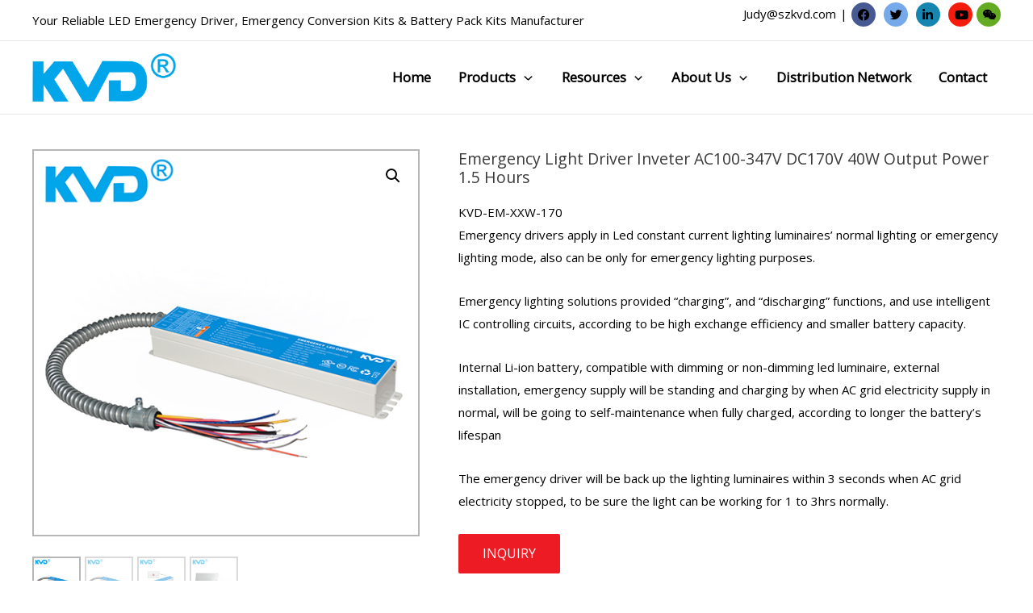

--- FILE ---
content_type: text/html; charset=UTF-8
request_url: https://www.szkvd.com/product/emergency-light-driver-2/
body_size: 27796
content:
<!DOCTYPE html>
<html lang="en-US" prefix="og: https://ogp.me/ns#">
<head>
<meta charset="UTF-8">
<meta name="viewport" content="width=device-width, initial-scale=1">
<link rel="profile" href="https://gmpg.org/xfn/11">

<script>window._wca = window._wca || [];</script>

<!-- Search Engine Optimization by Rank Math - https://rankmath.com/ -->
<title>Emergency Light Driver Inveter AC100-347V DC170V 40W Output Power 1.5 Hours</title>
<meta name="description" content="Emergency Light Driver apply in Led constant current lighting luminaires’ normal lighting or emergency lighting mode, also can be only for emergency lighting purposes."/>
<meta name="robots" content="follow, index, max-snippet:90, max-video-preview:-1, max-image-preview:large"/>
<link rel="canonical" href="https://www.szkvd.com/product/emergency-light-driver-2/" />
<meta property="og:locale" content="en_US" />
<meta property="og:type" content="product" />
<meta property="og:title" content="Emergency Light Driver Inveter AC100-347V DC170V 40W Output Power 1.5 Hours" />
<meta property="og:description" content="Emergency Light Driver apply in Led constant current lighting luminaires’ normal lighting or emergency lighting mode, also can be only for emergency lighting purposes." />
<meta property="og:url" content="https://www.szkvd.com/product/emergency-light-driver-2/" />
<meta property="og:site_name" content="LED Emergency Battery Backup Kit Manufacturer, LED Emergency battery packs, LED Emergency power, LED Emergency Kit" />
<meta property="og:updated_time" content="2025-08-28T06:49:11+00:00" />
<meta property="og:image" content="https://www.szkvd.com/wp-content/uploads/2021/12/EMERGENCY-LED-DRIVER-3.jpg" />
<meta property="og:image:secure_url" content="https://www.szkvd.com/wp-content/uploads/2021/12/EMERGENCY-LED-DRIVER-3.jpg" />
<meta property="og:image:width" content="500" />
<meta property="og:image:height" content="500" />
<meta property="og:image:alt" content="Emergency light" />
<meta property="og:image:type" content="image/jpeg" />
<meta property="product:brand" content="Emergency Conversion Kits" />
<meta property="product:price:currency" content="USD" />
<meta property="product:availability" content="instock" />
<meta name="twitter:card" content="summary_large_image" />
<meta name="twitter:title" content="Emergency Light Driver Inveter AC100-347V DC170V 40W Output Power 1.5 Hours" />
<meta name="twitter:description" content="Emergency Light Driver apply in Led constant current lighting luminaires’ normal lighting or emergency lighting mode, also can be only for emergency lighting purposes." />
<meta name="twitter:image" content="https://www.szkvd.com/wp-content/uploads/2021/12/EMERGENCY-LED-DRIVER-3.jpg" />
<meta name="twitter:label1" content="Price" />
<meta name="twitter:data1" content="&#036;0.00" />
<meta name="twitter:label2" content="Availability" />
<meta name="twitter:data2" content="In stock" />
<!-- /Rank Math WordPress SEO plugin -->

<link rel='dns-prefetch' href='//stats.wp.com' />
<link rel='dns-prefetch' href='//www.googletagmanager.com' />
<link rel="alternate" type="application/rss+xml" title="LED Emergency Battery Backup Kit Manufacturer, LED Emergency battery packs, LED Emergency power, LED Emergency Kit &raquo; Feed" href="https://www.szkvd.com/feed/" />
<script>
window._wpemojiSettings = {"baseUrl":"https:\/\/s.w.org\/images\/core\/emoji\/15.0.3\/72x72\/","ext":".png","svgUrl":"https:\/\/s.w.org\/images\/core\/emoji\/15.0.3\/svg\/","svgExt":".svg","source":{"concatemoji":"https:\/\/www.szkvd.com\/wp-includes\/js\/wp-emoji-release.min.js?ver=6.5.7"}};
/*! This file is auto-generated */
!function(i,n){var o,s,e;function c(e){try{var t={supportTests:e,timestamp:(new Date).valueOf()};sessionStorage.setItem(o,JSON.stringify(t))}catch(e){}}function p(e,t,n){e.clearRect(0,0,e.canvas.width,e.canvas.height),e.fillText(t,0,0);var t=new Uint32Array(e.getImageData(0,0,e.canvas.width,e.canvas.height).data),r=(e.clearRect(0,0,e.canvas.width,e.canvas.height),e.fillText(n,0,0),new Uint32Array(e.getImageData(0,0,e.canvas.width,e.canvas.height).data));return t.every(function(e,t){return e===r[t]})}function u(e,t,n){switch(t){case"flag":return n(e,"\ud83c\udff3\ufe0f\u200d\u26a7\ufe0f","\ud83c\udff3\ufe0f\u200b\u26a7\ufe0f")?!1:!n(e,"\ud83c\uddfa\ud83c\uddf3","\ud83c\uddfa\u200b\ud83c\uddf3")&&!n(e,"\ud83c\udff4\udb40\udc67\udb40\udc62\udb40\udc65\udb40\udc6e\udb40\udc67\udb40\udc7f","\ud83c\udff4\u200b\udb40\udc67\u200b\udb40\udc62\u200b\udb40\udc65\u200b\udb40\udc6e\u200b\udb40\udc67\u200b\udb40\udc7f");case"emoji":return!n(e,"\ud83d\udc26\u200d\u2b1b","\ud83d\udc26\u200b\u2b1b")}return!1}function f(e,t,n){var r="undefined"!=typeof WorkerGlobalScope&&self instanceof WorkerGlobalScope?new OffscreenCanvas(300,150):i.createElement("canvas"),a=r.getContext("2d",{willReadFrequently:!0}),o=(a.textBaseline="top",a.font="600 32px Arial",{});return e.forEach(function(e){o[e]=t(a,e,n)}),o}function t(e){var t=i.createElement("script");t.src=e,t.defer=!0,i.head.appendChild(t)}"undefined"!=typeof Promise&&(o="wpEmojiSettingsSupports",s=["flag","emoji"],n.supports={everything:!0,everythingExceptFlag:!0},e=new Promise(function(e){i.addEventListener("DOMContentLoaded",e,{once:!0})}),new Promise(function(t){var n=function(){try{var e=JSON.parse(sessionStorage.getItem(o));if("object"==typeof e&&"number"==typeof e.timestamp&&(new Date).valueOf()<e.timestamp+604800&&"object"==typeof e.supportTests)return e.supportTests}catch(e){}return null}();if(!n){if("undefined"!=typeof Worker&&"undefined"!=typeof OffscreenCanvas&&"undefined"!=typeof URL&&URL.createObjectURL&&"undefined"!=typeof Blob)try{var e="postMessage("+f.toString()+"("+[JSON.stringify(s),u.toString(),p.toString()].join(",")+"));",r=new Blob([e],{type:"text/javascript"}),a=new Worker(URL.createObjectURL(r),{name:"wpTestEmojiSupports"});return void(a.onmessage=function(e){c(n=e.data),a.terminate(),t(n)})}catch(e){}c(n=f(s,u,p))}t(n)}).then(function(e){for(var t in e)n.supports[t]=e[t],n.supports.everything=n.supports.everything&&n.supports[t],"flag"!==t&&(n.supports.everythingExceptFlag=n.supports.everythingExceptFlag&&n.supports[t]);n.supports.everythingExceptFlag=n.supports.everythingExceptFlag&&!n.supports.flag,n.DOMReady=!1,n.readyCallback=function(){n.DOMReady=!0}}).then(function(){return e}).then(function(){var e;n.supports.everything||(n.readyCallback(),(e=n.source||{}).concatemoji?t(e.concatemoji):e.wpemoji&&e.twemoji&&(t(e.twemoji),t(e.wpemoji)))}))}((window,document),window._wpemojiSettings);
</script>
<link rel='stylesheet' id='jquery.prettyphoto-css' href='https://www.szkvd.com/wp-content/plugins/wp-video-lightbox/css/prettyPhoto.css?ver=6.5.7' media='all' />
<link rel='stylesheet' id='video-lightbox-css' href='https://www.szkvd.com/wp-content/plugins/wp-video-lightbox/wp-video-lightbox.css?ver=6.5.7' media='all' />
<link rel='stylesheet' id='astra-vc-builder-css' href='https://www.szkvd.com/wp-content/themes/astra/assets/css/minified/compatibility/page-builder/vc-plugin.min.css?ver=3.8.1' media='all' />
<link rel='stylesheet' id='astra-theme-css-css' href='https://www.szkvd.com/wp-content/themes/astra/assets/css/minified/main.min.css?ver=3.8.1' media='all' />
<style id='astra-theme-css-inline-css'>
html{font-size:93.75%;}a,.page-title{color:var(--ast-global-color-0);}a:hover,a:focus{color:var(--ast-global-color-1);}body,button,input,select,textarea,.ast-button,.ast-custom-button{font-family:-apple-system,BlinkMacSystemFont,Segoe UI,Roboto,Oxygen-Sans,Ubuntu,Cantarell,Helvetica Neue,sans-serif;font-weight:inherit;font-size:15px;font-size:1rem;}blockquote{color:#000000;}.site-title{font-size:35px;font-size:2.3333333333333rem;display:none;}header .custom-logo-link img{max-width:178px;}.astra-logo-svg{width:178px;}.ast-archive-description .ast-archive-title{font-size:40px;font-size:2.6666666666667rem;}.site-header .site-description{font-size:15px;font-size:1rem;display:none;}.entry-title{font-size:30px;font-size:2rem;}h1,.entry-content h1{font-size:40px;font-size:2.6666666666667rem;}h2,.entry-content h2{font-size:30px;font-size:2rem;}h3,.entry-content h3{font-size:25px;font-size:1.6666666666667rem;}h4,.entry-content h4{font-size:20px;font-size:1.3333333333333rem;}h5,.entry-content h5{font-size:18px;font-size:1.2rem;}h6,.entry-content h6{font-size:15px;font-size:1rem;}.ast-single-post .entry-title,.page-title{font-size:30px;font-size:2rem;}::selection{background-color:var(--ast-global-color-0);color:#ffffff;}body,h1,.entry-title a,.entry-content h1,h2,.entry-content h2,h3,.entry-content h3,h4,.entry-content h4,h5,.entry-content h5,h6,.entry-content h6{color:#000000;}.tagcloud a:hover,.tagcloud a:focus,.tagcloud a.current-item{color:#ffffff;border-color:var(--ast-global-color-0);background-color:var(--ast-global-color-0);}input:focus,input[type="text"]:focus,input[type="email"]:focus,input[type="url"]:focus,input[type="password"]:focus,input[type="reset"]:focus,input[type="search"]:focus,textarea:focus{border-color:var(--ast-global-color-0);}input[type="radio"]:checked,input[type=reset],input[type="checkbox"]:checked,input[type="checkbox"]:hover:checked,input[type="checkbox"]:focus:checked,input[type=range]::-webkit-slider-thumb{border-color:var(--ast-global-color-0);background-color:var(--ast-global-color-0);box-shadow:none;}.site-footer a:hover + .post-count,.site-footer a:focus + .post-count{background:var(--ast-global-color-0);border-color:var(--ast-global-color-0);}.single .nav-links .nav-previous,.single .nav-links .nav-next{color:var(--ast-global-color-0);}.entry-meta,.entry-meta *{line-height:1.45;color:var(--ast-global-color-0);}.entry-meta a:hover,.entry-meta a:hover *,.entry-meta a:focus,.entry-meta a:focus *,.page-links > .page-link,.page-links .page-link:hover,.post-navigation a:hover{color:var(--ast-global-color-1);}#cat option,.secondary .calendar_wrap thead a,.secondary .calendar_wrap thead a:visited{color:var(--ast-global-color-0);}.secondary .calendar_wrap #today,.ast-progress-val span{background:var(--ast-global-color-0);}.secondary a:hover + .post-count,.secondary a:focus + .post-count{background:var(--ast-global-color-0);border-color:var(--ast-global-color-0);}.calendar_wrap #today > a{color:#ffffff;}.page-links .page-link,.single .post-navigation a{color:var(--ast-global-color-0);}.ast-archive-title{color:var(--ast-global-color-2);}.wp-block-latest-posts > li > a{color:var(--ast-global-color-2);}.widget-title{font-size:21px;font-size:1.4rem;color:var(--ast-global-color-2);}.ast-single-post .entry-content a,.ast-comment-content a:not(.ast-comment-edit-reply-wrap a){text-decoration:underline;}.ast-single-post .wp-block-button .wp-block-button__link,.ast-single-post .elementor-button-wrapper .elementor-button,.ast-single-post .entry-content .uagb-tab a,.ast-single-post .entry-content .uagb-ifb-cta a,.ast-single-post .entry-content .wp-block-uagb-buttons a,.ast-single-post .entry-content .uabb-module-content a,.ast-single-post .entry-content .uagb-post-grid a,.ast-single-post .entry-content .uagb-timeline a,.ast-single-post .entry-content .uagb-toc__wrap a,.ast-single-post .entry-content .uagb-taxomony-box a,.ast-single-post .entry-content .woocommerce a,.entry-content .wp-block-latest-posts > li > a{text-decoration:none;}.ast-logo-title-inline .site-logo-img{padding-right:1em;}.site-logo-img img{ transition:all 0.2s linear;}@media (max-width:921px){#ast-desktop-header{display:none;}}@media (min-width:921px){#ast-mobile-header{display:none;}}.wp-block-buttons.aligncenter{justify-content:center;}@media (max-width:921px){.ast-theme-transparent-header #primary,.ast-theme-transparent-header #secondary{padding:0;}}@media (max-width:921px){.ast-plain-container.ast-no-sidebar #primary{padding:0;}}.ast-plain-container.ast-no-sidebar #primary{margin-top:0;margin-bottom:0;}.wp-block-button.is-style-outline .wp-block-button__link{border-color:var(--ast-global-color-0);}.wp-block-button.is-style-outline > .wp-block-button__link:not(.has-text-color),.wp-block-button.wp-block-button__link.is-style-outline:not(.has-text-color){color:var(--ast-global-color-0);}.wp-block-button.is-style-outline .wp-block-button__link:hover,.wp-block-button.is-style-outline .wp-block-button__link:focus{color:#ffffff !important;background-color:var(--ast-global-color-1);border-color:var(--ast-global-color-1);}.post-page-numbers.current .page-link,.ast-pagination .page-numbers.current{color:#ffffff;border-color:var(--ast-global-color-0);background-color:var(--ast-global-color-0);border-radius:2px;}h1.widget-title{font-weight:inherit;}h2.widget-title{font-weight:inherit;}h3.widget-title{font-weight:inherit;}@media (max-width:921px){.ast-separate-container .ast-article-post,.ast-separate-container .ast-article-single{padding:1.5em 2.14em;}.ast-separate-container #primary,.ast-separate-container #secondary{padding:1.5em 0;}#primary,#secondary{padding:1.5em 0;margin:0;}.ast-left-sidebar #content > .ast-container{display:flex;flex-direction:column-reverse;width:100%;}.ast-author-box img.avatar{margin:20px 0 0 0;}}@media (min-width:922px){.ast-separate-container.ast-right-sidebar #primary,.ast-separate-container.ast-left-sidebar #primary{border:0;}.search-no-results.ast-separate-container #primary{margin-bottom:4em;}}.wp-block-button .wp-block-button__link{color:#ffffff;}.wp-block-button .wp-block-button__link:hover,.wp-block-button .wp-block-button__link:focus{color:#ffffff;background-color:var(--ast-global-color-1);border-color:var(--ast-global-color-1);}.wp-block-button .wp-block-button__link,.wp-block-search .wp-block-search__button,body .wp-block-file .wp-block-file__button{border-color:var(--ast-global-color-0);background-color:var(--ast-global-color-0);color:#ffffff;font-family:inherit;font-weight:inherit;line-height:1;border-radius:2px;padding-top:15px;padding-right:30px;padding-bottom:15px;padding-left:30px;}@media (max-width:921px){.wp-block-button .wp-block-button__link,.wp-block-search .wp-block-search__button,body .wp-block-file .wp-block-file__button{padding-top:14px;padding-right:28px;padding-bottom:14px;padding-left:28px;}}@media (max-width:544px){.wp-block-button .wp-block-button__link,.wp-block-search .wp-block-search__button,body .wp-block-file .wp-block-file__button{padding-top:12px;padding-right:24px;padding-bottom:12px;padding-left:24px;}}.menu-toggle,button,.ast-button,.ast-custom-button,.button,input#submit,input[type="button"],input[type="submit"],input[type="reset"],form[CLASS*="wp-block-search__"].wp-block-search .wp-block-search__inside-wrapper .wp-block-search__button,body .wp-block-file .wp-block-file__button{border-style:solid;border-top-width:0;border-right-width:0;border-left-width:0;border-bottom-width:0;color:#ffffff;border-color:var(--ast-global-color-0);background-color:var(--ast-global-color-0);border-radius:2px;padding-top:15px;padding-right:30px;padding-bottom:15px;padding-left:30px;font-family:inherit;font-weight:inherit;line-height:1;}button:focus,.menu-toggle:hover,button:hover,.ast-button:hover,.ast-custom-button:hover .button:hover,.ast-custom-button:hover ,input[type=reset]:hover,input[type=reset]:focus,input#submit:hover,input#submit:focus,input[type="button"]:hover,input[type="button"]:focus,input[type="submit"]:hover,input[type="submit"]:focus,form[CLASS*="wp-block-search__"].wp-block-search .wp-block-search__inside-wrapper .wp-block-search__button:hover,form[CLASS*="wp-block-search__"].wp-block-search .wp-block-search__inside-wrapper .wp-block-search__button:focus,body .wp-block-file .wp-block-file__button:hover,body .wp-block-file .wp-block-file__button:focus{color:#ffffff;background-color:var(--ast-global-color-1);border-color:var(--ast-global-color-1);}@media (min-width:544px){.ast-container{max-width:100%;}}@media (max-width:544px){.ast-separate-container .ast-article-post,.ast-separate-container .ast-article-single,.ast-separate-container .comments-title,.ast-separate-container .ast-archive-description{padding:1.5em 1em;}.ast-separate-container #content .ast-container{padding-left:0.54em;padding-right:0.54em;}.ast-separate-container .ast-comment-list li.depth-1{padding:1.5em 1em;margin-bottom:1.5em;}.ast-separate-container .ast-comment-list .bypostauthor{padding:.5em;}.ast-search-menu-icon.ast-dropdown-active .search-field{width:170px;}.menu-toggle,button,.ast-button,.button,input#submit,input[type="button"],input[type="submit"],input[type="reset"]{padding-top:12px;padding-right:24px;padding-bottom:12px;padding-left:24px;}}@media (max-width:921px){.menu-toggle,button,.ast-button,.button,input#submit,input[type="button"],input[type="submit"],input[type="reset"]{padding-top:14px;padding-right:28px;padding-bottom:14px;padding-left:28px;}.ast-mobile-header-stack .main-header-bar .ast-search-menu-icon{display:inline-block;}.ast-header-break-point.ast-header-custom-item-outside .ast-mobile-header-stack .main-header-bar .ast-search-icon{margin:0;}.ast-comment-avatar-wrap img{max-width:2.5em;}.ast-separate-container .ast-comment-list li.depth-1{padding:1.5em 2.14em;}.ast-separate-container .comment-respond{padding:2em 2.14em;}.ast-comment-meta{padding:0 1.8888em 1.3333em;}}@media (max-width:921px){.site-title{display:none;}.ast-archive-description .ast-archive-title{font-size:40px;}.site-header .site-description{display:none;}.entry-title{font-size:30px;}h1,.entry-content h1{font-size:30px;}h2,.entry-content h2{font-size:25px;}h3,.entry-content h3{font-size:20px;}.ast-single-post .entry-title,.page-title{font-size:30px;}.astra-logo-svg{width:100px;}header .custom-logo-link img,.ast-header-break-point .site-logo-img .custom-mobile-logo-link img{max-width:100px;}}@media (max-width:544px){.site-title{display:none;}.ast-archive-description .ast-archive-title{font-size:40px;}.site-header .site-description{display:none;}.entry-title{font-size:30px;}h1,.entry-content h1{font-size:30px;}h2,.entry-content h2{font-size:25px;}h3,.entry-content h3{font-size:20px;}.ast-single-post .entry-title,.page-title{font-size:30px;}header .custom-logo-link img,.ast-header-break-point .site-branding img,.ast-header-break-point .custom-logo-link img{max-width:100px;}.astra-logo-svg{width:100px;}.ast-header-break-point .site-logo-img .custom-mobile-logo-link img{max-width:100px;}}@media (max-width:921px){html{font-size:85.5%;}}@media (max-width:544px){html{font-size:85.5%;}}@media (min-width:922px){.ast-container{max-width:1240px;}}@media (min-width:922px){.site-content .ast-container{display:flex;}}@media (max-width:921px){.site-content .ast-container{flex-direction:column;}}@media (min-width:922px){.main-header-menu .sub-menu .menu-item.ast-left-align-sub-menu:hover > .sub-menu,.main-header-menu .sub-menu .menu-item.ast-left-align-sub-menu.focus > .sub-menu{margin-left:-0px;}}.footer-widget-area[data-section^="section-fb-html-"] .ast-builder-html-element{text-align:center;}blockquote,cite {font-style: initial;}.wp-block-file {display: flex;align-items: center;flex-wrap: wrap;justify-content: space-between;}.wp-block-pullquote {border: none;}.wp-block-pullquote blockquote::before {content: "\201D";font-family: "Helvetica",sans-serif;display: flex;transform: rotate( 180deg );font-size: 6rem;font-style: normal;line-height: 1;font-weight: bold;align-items: center;justify-content: center;}.has-text-align-right > blockquote::before {justify-content: flex-start;}.has-text-align-left > blockquote::before {justify-content: flex-end;}figure.wp-block-pullquote.is-style-solid-color blockquote {max-width: 100%;text-align: inherit;}html body {--wp--custom--ast-content-width-size: 910px;--wp--custom--ast-wide-width-size: 1200px;--wp--custom--ast-default-block-top-padding: ;--wp--custom--ast-default-block-right-padding: ;--wp--custom--ast-default-block-bottom-padding: ;--wp--custom--ast-default-block-left-padding: ;}@media(max-width: 921px) {html body {--wp--custom--ast-default-block-top-padding: ;--wp--custom--ast-default-block-right-padding: ;--wp--custom--ast-default-block-bottom-padding: ;--wp--custom--ast-default-block-left-padding: ;}}@media(max-width: 544px) {html body {--wp--custom--ast-default-block-top-padding: ;--wp--custom--ast-default-block-right-padding: ;--wp--custom--ast-default-block-bottom-padding: ;--wp--custom--ast-default-block-left-padding: ;}}.entry-content > .wp-block-group,.entry-content > .wp-block-cover,.entry-content > .wp-block-columns {padding-top: var(--wp--custom--ast-default-block-top-padding);padding-right: var(--wp--custom--ast-default-block-right-padding);padding-bottom: var(--wp--custom--ast-default-block-bottom-padding);padding-left: var(--wp--custom--ast-default-block-left-padding);}.ast-plain-container.ast-no-sidebar .entry-content .alignfull,.ast-page-builder-template .ast-no-sidebar .entry-content .alignfull {margin-left: calc( -50vw + 50%);margin-right: calc( -50vw + 50%);max-width: 100vw;width: 100vw;}.ast-plain-container.ast-no-sidebar .entry-content .alignfull .alignfull,.ast-page-builder-template.ast-no-sidebar .entry-content .alignfull .alignfull,.ast-plain-container.ast-no-sidebar .entry-content .alignfull .alignwide,.ast-page-builder-template.ast-no-sidebar .entry-content .alignfull .alignwide {width: 100%;margin-left: auto;margin-right: auto;}.ast-plain-container.ast-no-sidebar .entry-content .alignwide .alignfull,.ast-page-builder-template.ast-no-sidebar .entry-content .alignwide .alignfull,.ast-plain-container.ast-no-sidebar .entry-content .alignwide .alignwide,.ast-page-builder-template.ast-no-sidebar .entry-content .alignwide .alignwide {width: 100%;margin-left: auto;margin-right: auto;}.ast-plain-container.ast-no-sidebar .entry-content .wp-block-column .alignfull,.ast-page-builder-template.ast-no-sidebar .entry-content .wp-block-column .alignfull,.ast-plain-container.ast-no-sidebar .entry-content .wp-block-column .alignwide,.ast-page-builder-template.ast-no-sidebar .entry-content .wp-block-column .alignwide {margin-left: auto;margin-right: auto;width: 100%;}[ast-blocks-layout] .wp-block-separator:not(.is-style-dots) {height: 0;}[ast-blocks-layout] .wp-block-separator {margin: 0 auto;}[ast-blocks-layout] .wp-block-separator:not(.is-style-wide):not(.is-style-dots) {max-width: 100px;}[ast-blocks-layout] .wp-block-separator.has-background {padding: 0;}.entry-content[ast-blocks-layout] > * {max-width: var(--wp--custom--ast-content-width-size);margin-left: auto;margin-right: auto;}.entry-content[ast-blocks-layout] > .alignwide,.entry-content[ast-blocks-layout] .wp-block-cover__inner-container,.entry-content[ast-blocks-layout] > p {max-width: var(--wp--custom--ast-wide-width-size);}.entry-content[ast-blocks-layout] .alignfull {max-width: none;}.entry-content .wp-block-columns {margin-bottom: 0;}blockquote {margin: 1.5em;border: none;}.has-text-align-right > blockquote,blockquote.has-text-align-right {border-right: 5px solid rgba(0,0,0,0.05);}.has-text-align-left > blockquote,blockquote.has-text-align-left {border-left: 5px solid rgba(0,0,0,0.05);}.wp-block-site-tagline,.wp-block-latest-posts .read-more {margin-top: 15px;}.wp-block-loginout p label {display: block;}.wp-block-loginout p:not(.login-remember):not(.login-submit) input {width: 100%;}.wp-block-loginout input:focus {border-color: transparent;}.wp-block-loginout input:focus {outline: thin dotted;}.entry-content .wp-block-media-text .wp-block-media-text__content {padding: 0 0 0 8%;}.entry-content .wp-block-media-text.has-media-on-the-right .wp-block-media-text__content {padding: 0 8% 0 0;}.entry-content .wp-block-media-text.has-background .wp-block-media-text__content {padding: 8%;}.entry-content .wp-block-cover:not([class*="background-color"]) .wp-block-cover__inner-container,.entry-content .wp-block-cover:not([class*="background-color"]) .wp-block-cover-image-text,.entry-content .wp-block-cover:not([class*="background-color"]) .wp-block-cover-text,.entry-content .wp-block-cover-image:not([class*="background-color"]) .wp-block-cover__inner-container,.entry-content .wp-block-cover-image:not([class*="background-color"]) .wp-block-cover-image-text,.entry-content .wp-block-cover-image:not([class*="background-color"]) .wp-block-cover-text {color: var(--ast-global-color-5);}.wp-block-loginout .login-remember input {width: 1.1rem;height: 1.1rem;margin: 0 5px 4px 0;vertical-align: middle;}.wp-block-latest-posts > li > *:first-child,.wp-block-latest-posts:not(.is-grid) > li:first-child {margin-top: 0;}.wp-block-latest-posts > li > *,.wp-block-latest-posts:not(.is-grid) > li {margin-top: 15px;margin-bottom: 15px;}.wp-block-latest-posts > li > *:last-child,.wp-block-latest-posts:not(.is-grid) > li:last-child {margin-bottom: 0;}.wp-block-latest-posts .wp-block-latest-posts__post-date,.wp-block-latest-posts .wp-block-latest-posts__post-author {font-size: 15px;}.wp-block-latest-posts > li > a {font-size: 28px;}@media (max-width:544px){.wp-block-columns .wp-block-column:not(:last-child){margin-bottom:20px;}.wp-block-latest-posts{margin:0;}}@media( max-width: 600px ) {.entry-content .wp-block-media-text .wp-block-media-text__content,.entry-content .wp-block-media-text.has-media-on-the-right .wp-block-media-text__content {padding: 8% 0 0;}.entry-content .wp-block-media-text.has-background .wp-block-media-text__content {padding: 8%;}}:root .has-ast-global-color-0-color{color:var(--ast-global-color-0);}:root .has-ast-global-color-0-background-color{background-color:var(--ast-global-color-0);}:root .wp-block-button .has-ast-global-color-0-color{color:var(--ast-global-color-0);}:root .wp-block-button .has-ast-global-color-0-background-color{background-color:var(--ast-global-color-0);}:root .has-ast-global-color-1-color{color:var(--ast-global-color-1);}:root .has-ast-global-color-1-background-color{background-color:var(--ast-global-color-1);}:root .wp-block-button .has-ast-global-color-1-color{color:var(--ast-global-color-1);}:root .wp-block-button .has-ast-global-color-1-background-color{background-color:var(--ast-global-color-1);}:root .has-ast-global-color-2-color{color:var(--ast-global-color-2);}:root .has-ast-global-color-2-background-color{background-color:var(--ast-global-color-2);}:root .wp-block-button .has-ast-global-color-2-color{color:var(--ast-global-color-2);}:root .wp-block-button .has-ast-global-color-2-background-color{background-color:var(--ast-global-color-2);}:root .has-ast-global-color-3-color{color:var(--ast-global-color-3);}:root .has-ast-global-color-3-background-color{background-color:var(--ast-global-color-3);}:root .wp-block-button .has-ast-global-color-3-color{color:var(--ast-global-color-3);}:root .wp-block-button .has-ast-global-color-3-background-color{background-color:var(--ast-global-color-3);}:root .has-ast-global-color-4-color{color:var(--ast-global-color-4);}:root .has-ast-global-color-4-background-color{background-color:var(--ast-global-color-4);}:root .wp-block-button .has-ast-global-color-4-color{color:var(--ast-global-color-4);}:root .wp-block-button .has-ast-global-color-4-background-color{background-color:var(--ast-global-color-4);}:root .has-ast-global-color-5-color{color:var(--ast-global-color-5);}:root .has-ast-global-color-5-background-color{background-color:var(--ast-global-color-5);}:root .wp-block-button .has-ast-global-color-5-color{color:var(--ast-global-color-5);}:root .wp-block-button .has-ast-global-color-5-background-color{background-color:var(--ast-global-color-5);}:root .has-ast-global-color-6-color{color:var(--ast-global-color-6);}:root .has-ast-global-color-6-background-color{background-color:var(--ast-global-color-6);}:root .wp-block-button .has-ast-global-color-6-color{color:var(--ast-global-color-6);}:root .wp-block-button .has-ast-global-color-6-background-color{background-color:var(--ast-global-color-6);}:root .has-ast-global-color-7-color{color:var(--ast-global-color-7);}:root .has-ast-global-color-7-background-color{background-color:var(--ast-global-color-7);}:root .wp-block-button .has-ast-global-color-7-color{color:var(--ast-global-color-7);}:root .wp-block-button .has-ast-global-color-7-background-color{background-color:var(--ast-global-color-7);}:root .has-ast-global-color-8-color{color:var(--ast-global-color-8);}:root .has-ast-global-color-8-background-color{background-color:var(--ast-global-color-8);}:root .wp-block-button .has-ast-global-color-8-color{color:var(--ast-global-color-8);}:root .wp-block-button .has-ast-global-color-8-background-color{background-color:var(--ast-global-color-8);}:root{--ast-global-color-0:#0170B9;--ast-global-color-1:#3a3a3a;--ast-global-color-2:#3a3a3a;--ast-global-color-3:#4B4F58;--ast-global-color-4:#F5F5F5;--ast-global-color-5:#FFFFFF;--ast-global-color-6:#F2F5F7;--ast-global-color-7:#424242;--ast-global-color-8:#000000;}.ast-breadcrumbs .trail-browse,.ast-breadcrumbs .trail-items,.ast-breadcrumbs .trail-items li{display:inline-block;margin:0;padding:0;border:none;background:inherit;text-indent:0;}.ast-breadcrumbs .trail-browse{font-size:inherit;font-style:inherit;font-weight:inherit;color:inherit;}.ast-breadcrumbs .trail-items{list-style:none;}.trail-items li::after{padding:0 0.3em;content:"\00bb";}.trail-items li:last-of-type::after{display:none;}h1,.entry-content h1,h2,.entry-content h2,h3,.entry-content h3,h4,.entry-content h4,h5,.entry-content h5,h6,.entry-content h6{color:var(--ast-global-color-2);}.entry-title a{color:var(--ast-global-color-2);}@media (max-width:921px){.ast-builder-grid-row-container.ast-builder-grid-row-tablet-3-firstrow .ast-builder-grid-row > *:first-child,.ast-builder-grid-row-container.ast-builder-grid-row-tablet-3-lastrow .ast-builder-grid-row > *:last-child{grid-column:1 / -1;}}@media (max-width:544px){.ast-builder-grid-row-container.ast-builder-grid-row-mobile-3-firstrow .ast-builder-grid-row > *:first-child,.ast-builder-grid-row-container.ast-builder-grid-row-mobile-3-lastrow .ast-builder-grid-row > *:last-child{grid-column:1 / -1;}}.ast-builder-layout-element .ast-site-identity{margin-top:0px;margin-bottom:0px;margin-left:0px;margin-right:0px;}.ast-builder-layout-element[data-section="title_tagline"]{display:flex;}@media (max-width:921px){.ast-header-break-point .ast-builder-layout-element[data-section="title_tagline"]{display:flex;}}@media (max-width:544px){.ast-header-break-point .ast-builder-layout-element[data-section="title_tagline"]{display:flex;}}.ast-builder-menu-1{font-family:inherit;font-weight:inherit;}.ast-builder-menu-1 .sub-menu,.ast-builder-menu-1 .inline-on-mobile .sub-menu{border-top-width:2px;border-bottom-width:0;border-right-width:0;border-left-width:0;border-color:var(--ast-global-color-0);border-style:solid;border-radius:0;}.ast-builder-menu-1 .main-header-menu > .menu-item > .sub-menu,.ast-builder-menu-1 .main-header-menu > .menu-item > .astra-full-megamenu-wrapper{margin-top:0;}.ast-desktop .ast-builder-menu-1 .main-header-menu > .menu-item > .sub-menu:before,.ast-desktop .ast-builder-menu-1 .main-header-menu > .menu-item > .astra-full-megamenu-wrapper:before{height:calc( 0px + 5px );}.ast-desktop .ast-builder-menu-1 .menu-item .sub-menu .menu-link{border-style:none;}@media (max-width:921px){.ast-header-break-point .ast-builder-menu-1 .menu-item.menu-item-has-children > .ast-menu-toggle{top:0;}.ast-builder-menu-1 .menu-item-has-children > .menu-link:after{content:unset;}}@media (max-width:544px){.ast-header-break-point .ast-builder-menu-1 .menu-item.menu-item-has-children > .ast-menu-toggle{top:0;}}.ast-builder-menu-1{display:flex;}@media (max-width:921px){.ast-header-break-point .ast-builder-menu-1{display:flex;}}@media (max-width:544px){.ast-header-break-point .ast-builder-menu-1{display:flex;}}.ast-builder-html-element img.alignnone{display:inline-block;}.ast-builder-html-element p:first-child{margin-top:0;}.ast-builder-html-element p:last-child{margin-bottom:0;}.ast-header-break-point .main-header-bar .ast-builder-html-element{line-height:1.85714285714286;}.ast-header-html-1 .ast-builder-html-element{font-size:15px;font-size:1rem;}.ast-header-html-1{font-size:15px;font-size:1rem;}.ast-header-html-1{display:flex;}@media (max-width:921px){.ast-header-break-point .ast-header-html-1{display:flex;}}@media (max-width:544px){.ast-header-break-point .ast-header-html-1{display:flex;}}.ast-header-html-2 .ast-builder-html-element{font-size:15px;font-size:1rem;}.ast-header-html-2{font-size:15px;font-size:1rem;}.ast-header-html-2{display:flex;}@media (max-width:921px){.ast-header-break-point .ast-header-html-2{display:flex;}}@media (max-width:544px){.ast-header-break-point .ast-header-html-2{display:flex;}}.site-below-footer-wrap{padding-top:20px;padding-bottom:20px;}.site-below-footer-wrap[data-section="section-below-footer-builder"]{background-color:#00a5ea;;background-image:none;;min-height:80px;}.site-below-footer-wrap[data-section="section-below-footer-builder"] .ast-builder-grid-row{max-width:1200px;margin-left:auto;margin-right:auto;}.site-below-footer-wrap[data-section="section-below-footer-builder"] .ast-builder-grid-row,.site-below-footer-wrap[data-section="section-below-footer-builder"] .site-footer-section{align-items:flex-start;}.site-below-footer-wrap[data-section="section-below-footer-builder"].ast-footer-row-inline .site-footer-section{display:flex;margin-bottom:0;}.ast-builder-grid-row-full .ast-builder-grid-row{grid-template-columns:1fr;}@media (max-width:921px){.site-below-footer-wrap[data-section="section-below-footer-builder"].ast-footer-row-tablet-inline .site-footer-section{display:flex;margin-bottom:0;}.site-below-footer-wrap[data-section="section-below-footer-builder"].ast-footer-row-tablet-stack .site-footer-section{display:block;margin-bottom:10px;}.ast-builder-grid-row-container.ast-builder-grid-row-tablet-full .ast-builder-grid-row{grid-template-columns:1fr;}}@media (max-width:544px){.site-below-footer-wrap[data-section="section-below-footer-builder"].ast-footer-row-mobile-inline .site-footer-section{display:flex;margin-bottom:0;}.site-below-footer-wrap[data-section="section-below-footer-builder"].ast-footer-row-mobile-stack .site-footer-section{display:block;margin-bottom:10px;}.ast-builder-grid-row-container.ast-builder-grid-row-mobile-full .ast-builder-grid-row{grid-template-columns:1fr;}}.site-below-footer-wrap[data-section="section-below-footer-builder"]{display:grid;}@media (max-width:921px){.ast-header-break-point .site-below-footer-wrap[data-section="section-below-footer-builder"]{display:grid;}}@media (max-width:544px){.ast-header-break-point .site-below-footer-wrap[data-section="section-below-footer-builder"]{display:grid;}}.ast-builder-html-element img.alignnone{display:inline-block;}.ast-builder-html-element p:first-child{margin-top:0;}.ast-builder-html-element p:last-child{margin-bottom:0;}.ast-header-break-point .main-header-bar .ast-builder-html-element{line-height:1.85714285714286;}.footer-widget-area[data-section="section-fb-html-1"]{display:block;}@media (max-width:921px){.ast-header-break-point .footer-widget-area[data-section="section-fb-html-1"]{display:block;}}@media (max-width:544px){.ast-header-break-point .footer-widget-area[data-section="section-fb-html-1"]{display:block;}}.footer-widget-area[data-section="section-fb-html-2"]{display:block;}@media (max-width:921px){.ast-header-break-point .footer-widget-area[data-section="section-fb-html-2"]{display:block;}}@media (max-width:544px){.ast-header-break-point .footer-widget-area[data-section="section-fb-html-2"]{display:block;}}.footer-widget-area[data-section="section-fb-html-1"] .ast-builder-html-element{text-align:center;}@media (max-width:921px){.footer-widget-area[data-section="section-fb-html-1"] .ast-builder-html-element{text-align:center;}}@media (max-width:544px){.footer-widget-area[data-section="section-fb-html-1"] .ast-builder-html-element{text-align:center;}}.footer-widget-area[data-section="section-fb-html-2"] .ast-builder-html-element{text-align:center;}@media (max-width:921px){.footer-widget-area[data-section="section-fb-html-2"] .ast-builder-html-element{text-align:center;}}@media (max-width:544px){.footer-widget-area[data-section="section-fb-html-2"] .ast-builder-html-element{text-align:center;}}.ast-footer-copyright{text-align:center;}.ast-footer-copyright {color:#000000;}@media (max-width:921px){.ast-footer-copyright{text-align:center;}}@media (max-width:544px){.ast-footer-copyright{text-align:center;}}.ast-footer-copyright {font-size:15px;font-size:1rem;}.ast-footer-copyright.ast-builder-layout-element{display:flex;}@media (max-width:921px){.ast-header-break-point .ast-footer-copyright.ast-builder-layout-element{display:flex;}}@media (max-width:544px){.ast-header-break-point .ast-footer-copyright.ast-builder-layout-element{display:flex;}}.site-primary-footer-wrap{padding-top:45px;padding-bottom:45px;}.site-primary-footer-wrap[data-section="section-primary-footer-builder"]{background-color:var(--ast-global-color-6);;background-image:none;;border-style:solid;border-width:0px;border-top-width:1px;border-top-color:#f2f2f2;}.site-primary-footer-wrap[data-section="section-primary-footer-builder"] .ast-builder-grid-row{max-width:1200px;margin-left:auto;margin-right:auto;}.site-primary-footer-wrap[data-section="section-primary-footer-builder"] .ast-builder-grid-row,.site-primary-footer-wrap[data-section="section-primary-footer-builder"] .site-footer-section{align-items:flex-start;}.site-primary-footer-wrap[data-section="section-primary-footer-builder"].ast-footer-row-inline .site-footer-section{display:flex;margin-bottom:0;}.ast-builder-grid-row-4-equal .ast-builder-grid-row{grid-template-columns:repeat( 4,1fr );}@media (max-width:921px){.site-primary-footer-wrap[data-section="section-primary-footer-builder"].ast-footer-row-tablet-inline .site-footer-section{display:flex;margin-bottom:0;}.site-primary-footer-wrap[data-section="section-primary-footer-builder"].ast-footer-row-tablet-stack .site-footer-section{display:block;margin-bottom:10px;}.ast-builder-grid-row-container.ast-builder-grid-row-tablet-4-equal .ast-builder-grid-row{grid-template-columns:repeat( 4,1fr );}}@media (max-width:544px){.site-primary-footer-wrap[data-section="section-primary-footer-builder"].ast-footer-row-mobile-inline .site-footer-section{display:flex;margin-bottom:0;}.site-primary-footer-wrap[data-section="section-primary-footer-builder"].ast-footer-row-mobile-stack .site-footer-section{display:block;margin-bottom:10px;}.ast-builder-grid-row-container.ast-builder-grid-row-mobile-full .ast-builder-grid-row{grid-template-columns:1fr;}}.site-primary-footer-wrap[data-section="section-primary-footer-builder"]{padding-top:26px;padding-bottom:26px;}.site-primary-footer-wrap[data-section="section-primary-footer-builder"]{display:grid;}@media (max-width:921px){.ast-header-break-point .site-primary-footer-wrap[data-section="section-primary-footer-builder"]{display:grid;}}@media (max-width:544px){.ast-header-break-point .site-primary-footer-wrap[data-section="section-primary-footer-builder"]{display:grid;}}.footer-widget-area[data-section="sidebar-widgets-footer-widget-1"].footer-widget-area-inner{text-align:left;}.footer-widget-area.widget-area.site-footer-focus-item{width:auto;}@media (max-width:921px){.footer-widget-area[data-section="sidebar-widgets-footer-widget-1"].footer-widget-area-inner{text-align:center;}}@media (max-width:544px){.footer-widget-area[data-section="sidebar-widgets-footer-widget-1"].footer-widget-area-inner{text-align:center;}}.footer-widget-area[data-section="sidebar-widgets-footer-widget-1"]{display:block;}@media (max-width:921px){.ast-header-break-point .footer-widget-area[data-section="sidebar-widgets-footer-widget-1"]{display:block;}}@media (max-width:544px){.ast-header-break-point .footer-widget-area[data-section="sidebar-widgets-footer-widget-1"]{display:block;}}.footer-widget-area[data-section="sidebar-widgets-footer-widget-2"]{display:block;}@media (max-width:921px){.ast-header-break-point .footer-widget-area[data-section="sidebar-widgets-footer-widget-2"]{display:block;}}@media (max-width:544px){.ast-header-break-point .footer-widget-area[data-section="sidebar-widgets-footer-widget-2"]{display:block;}}.footer-widget-area[data-section="sidebar-widgets-footer-widget-2"].footer-widget-area-inner{text-align:left;}.footer-widget-area.widget-area.site-footer-focus-item{width:auto;}@media (max-width:921px){.footer-widget-area[data-section="sidebar-widgets-footer-widget-2"].footer-widget-area-inner{text-align:center;}}@media (max-width:544px){.footer-widget-area[data-section="sidebar-widgets-footer-widget-2"].footer-widget-area-inner{text-align:center;}}.footer-widget-area[data-section="sidebar-widgets-footer-widget-1"]{display:block;}@media (max-width:921px){.ast-header-break-point .footer-widget-area[data-section="sidebar-widgets-footer-widget-1"]{display:block;}}@media (max-width:544px){.ast-header-break-point .footer-widget-area[data-section="sidebar-widgets-footer-widget-1"]{display:block;}}.footer-widget-area[data-section="sidebar-widgets-footer-widget-2"]{display:block;}@media (max-width:921px){.ast-header-break-point .footer-widget-area[data-section="sidebar-widgets-footer-widget-2"]{display:block;}}@media (max-width:544px){.ast-header-break-point .footer-widget-area[data-section="sidebar-widgets-footer-widget-2"]{display:block;}}.ast-header-break-point .main-header-bar{border-bottom-width:1px;}@media (min-width:922px){.main-header-bar{border-bottom-width:1px;}}.main-header-menu .menu-item, #astra-footer-menu .menu-item, .main-header-bar .ast-masthead-custom-menu-items{-js-display:flex;display:flex;-webkit-box-pack:center;-webkit-justify-content:center;-moz-box-pack:center;-ms-flex-pack:center;justify-content:center;-webkit-box-orient:vertical;-webkit-box-direction:normal;-webkit-flex-direction:column;-moz-box-orient:vertical;-moz-box-direction:normal;-ms-flex-direction:column;flex-direction:column;}.main-header-menu > .menu-item > .menu-link, #astra-footer-menu > .menu-item > .menu-link{height:100%;-webkit-box-align:center;-webkit-align-items:center;-moz-box-align:center;-ms-flex-align:center;align-items:center;-js-display:flex;display:flex;}.ast-header-break-point .main-navigation ul .menu-item .menu-link .icon-arrow:first-of-type svg{top:.2em;margin-top:0px;margin-left:0px;width:.65em;transform:translate(0, -2px) rotateZ(270deg);}.ast-mobile-popup-content .ast-submenu-expanded > .ast-menu-toggle{transform:rotateX(180deg);}.ast-separate-container .blog-layout-1, .ast-separate-container .blog-layout-2, .ast-separate-container .blog-layout-3{background-color:transparent;background-image:none;}.ast-separate-container .ast-article-post{background-color:var(--ast-global-color-5);;background-image:none;;}@media (max-width:921px){.ast-separate-container .ast-article-post{background-color:var(--ast-global-color-5);;background-image:none;;}}@media (max-width:544px){.ast-separate-container .ast-article-post{background-color:var(--ast-global-color-5);;background-image:none;;}}.ast-separate-container .ast-article-single:not(.ast-related-post), .ast-separate-container .comments-area .comment-respond,.ast-separate-container .comments-area .ast-comment-list li, .ast-separate-container .ast-woocommerce-container, .ast-separate-container .error-404, .ast-separate-container .no-results, .single.ast-separate-container .ast-author-meta, .ast-separate-container .related-posts-title-wrapper, .ast-separate-container.ast-two-container #secondary .widget,.ast-separate-container .comments-count-wrapper, .ast-box-layout.ast-plain-container .site-content,.ast-padded-layout.ast-plain-container .site-content, .ast-separate-container .comments-area .comments-title{background-color:var(--ast-global-color-5);;background-image:none;;}@media (max-width:921px){.ast-separate-container .ast-article-single:not(.ast-related-post), .ast-separate-container .comments-area .comment-respond,.ast-separate-container .comments-area .ast-comment-list li, .ast-separate-container .ast-woocommerce-container, .ast-separate-container .error-404, .ast-separate-container .no-results, .single.ast-separate-container .ast-author-meta, .ast-separate-container .related-posts-title-wrapper, .ast-separate-container.ast-two-container #secondary .widget,.ast-separate-container .comments-count-wrapper, .ast-box-layout.ast-plain-container .site-content,.ast-padded-layout.ast-plain-container .site-content, .ast-separate-container .comments-area .comments-title{background-color:var(--ast-global-color-5);;background-image:none;;}}@media (max-width:544px){.ast-separate-container .ast-article-single:not(.ast-related-post), .ast-separate-container .comments-area .comment-respond,.ast-separate-container .comments-area .ast-comment-list li, .ast-separate-container .ast-woocommerce-container, .ast-separate-container .error-404, .ast-separate-container .no-results, .single.ast-separate-container .ast-author-meta, .ast-separate-container .related-posts-title-wrapper, .ast-separate-container.ast-two-container #secondary .widget,.ast-separate-container .comments-count-wrapper, .ast-box-layout.ast-plain-container .site-content,.ast-padded-layout.ast-plain-container .site-content, .ast-separate-container .comments-area .comments-title{background-color:var(--ast-global-color-5);;background-image:none;;}}.ast-plain-container, .ast-page-builder-template{background-color:var(--ast-global-color-5);;background-image:none;;}@media (max-width:921px){.ast-plain-container, .ast-page-builder-template{background-color:var(--ast-global-color-5);;background-image:none;;}}@media (max-width:544px){.ast-plain-container, .ast-page-builder-template{background-color:var(--ast-global-color-5);;background-image:none;;}}.ast-mobile-header-content > *,.ast-desktop-header-content > * {padding: 10px 0;height: auto;}.ast-mobile-header-content > *:first-child,.ast-desktop-header-content > *:first-child {padding-top: 10px;}.ast-mobile-header-content > .ast-builder-menu,.ast-desktop-header-content > .ast-builder-menu {padding-top: 0;}.ast-mobile-header-content > *:last-child,.ast-desktop-header-content > *:last-child {padding-bottom: 0;}.ast-mobile-header-content .ast-search-menu-icon.ast-inline-search label,.ast-desktop-header-content .ast-search-menu-icon.ast-inline-search label {width: 100%;}.ast-desktop-header-content .main-header-bar-navigation .ast-submenu-expanded > .ast-menu-toggle::before {transform: rotateX(180deg);}#ast-desktop-header .ast-desktop-header-content,.ast-mobile-header-content .ast-search-icon,.ast-desktop-header-content .ast-search-icon,.ast-mobile-header-wrap .ast-mobile-header-content,.ast-main-header-nav-open.ast-popup-nav-open .ast-mobile-header-wrap .ast-mobile-header-content,.ast-main-header-nav-open.ast-popup-nav-open .ast-desktop-header-content {display: none;}.ast-main-header-nav-open.ast-header-break-point #ast-desktop-header .ast-desktop-header-content,.ast-main-header-nav-open.ast-header-break-point .ast-mobile-header-wrap .ast-mobile-header-content {display: block;}.ast-desktop .ast-desktop-header-content .astra-menu-animation-slide-up > .menu-item > .sub-menu,.ast-desktop .ast-desktop-header-content .astra-menu-animation-slide-up > .menu-item .menu-item > .sub-menu,.ast-desktop .ast-desktop-header-content .astra-menu-animation-slide-down > .menu-item > .sub-menu,.ast-desktop .ast-desktop-header-content .astra-menu-animation-slide-down > .menu-item .menu-item > .sub-menu,.ast-desktop .ast-desktop-header-content .astra-menu-animation-fade > .menu-item > .sub-menu,.ast-desktop .ast-desktop-header-content .astra-menu-animation-fade > .menu-item .menu-item > .sub-menu {opacity: 1;visibility: visible;}.ast-hfb-header.ast-default-menu-enable.ast-header-break-point .ast-mobile-header-wrap .ast-mobile-header-content .main-header-bar-navigation {width: unset;margin: unset;}.ast-mobile-header-content.content-align-flex-end .main-header-bar-navigation .menu-item-has-children > .ast-menu-toggle,.ast-desktop-header-content.content-align-flex-end .main-header-bar-navigation .menu-item-has-children > .ast-menu-toggle {left: calc( 20px - 0.907em);}.ast-mobile-header-content .ast-search-menu-icon,.ast-mobile-header-content .ast-search-menu-icon.slide-search,.ast-desktop-header-content .ast-search-menu-icon,.ast-desktop-header-content .ast-search-menu-icon.slide-search {width: 100%;position: relative;display: block;right: auto;transform: none;}.ast-mobile-header-content .ast-search-menu-icon.slide-search .search-form,.ast-mobile-header-content .ast-search-menu-icon .search-form,.ast-desktop-header-content .ast-search-menu-icon.slide-search .search-form,.ast-desktop-header-content .ast-search-menu-icon .search-form {right: 0;visibility: visible;opacity: 1;position: relative;top: auto;transform: none;padding: 0;display: block;overflow: hidden;}.ast-mobile-header-content .ast-search-menu-icon.ast-inline-search .search-field,.ast-mobile-header-content .ast-search-menu-icon .search-field,.ast-desktop-header-content .ast-search-menu-icon.ast-inline-search .search-field,.ast-desktop-header-content .ast-search-menu-icon .search-field {width: 100%;padding-right: 5.5em;}.ast-mobile-header-content .ast-search-menu-icon .search-submit,.ast-desktop-header-content .ast-search-menu-icon .search-submit {display: block;position: absolute;height: 100%;top: 0;right: 0;padding: 0 1em;border-radius: 0;}.ast-hfb-header.ast-default-menu-enable.ast-header-break-point .ast-mobile-header-wrap .ast-mobile-header-content .main-header-bar-navigation ul .sub-menu .menu-link {padding-left: 30px;}.ast-hfb-header.ast-default-menu-enable.ast-header-break-point .ast-mobile-header-wrap .ast-mobile-header-content .main-header-bar-navigation .sub-menu .menu-item .menu-item .menu-link {padding-left: 40px;}.ast-mobile-popup-drawer.active .ast-mobile-popup-inner{background-color:#ffffff;;}.ast-mobile-header-wrap .ast-mobile-header-content, .ast-desktop-header-content{background-color:#ffffff;;}.ast-mobile-popup-content > *, .ast-mobile-header-content > *, .ast-desktop-popup-content > *, .ast-desktop-header-content > *{padding-top:0;padding-bottom:0;}.content-align-flex-start .ast-builder-layout-element{justify-content:flex-start;}.content-align-flex-start .main-header-menu{text-align:left;}.ast-mobile-popup-drawer.active .menu-toggle-close{color:#3a3a3a;}.ast-mobile-header-wrap .ast-primary-header-bar,.ast-primary-header-bar .site-primary-header-wrap{min-height:60px;}.ast-desktop .ast-primary-header-bar .main-header-menu > .menu-item{line-height:60px;}@media (max-width:921px){#masthead .ast-mobile-header-wrap .ast-primary-header-bar,#masthead .ast-mobile-header-wrap .ast-below-header-bar{padding-left:20px;padding-right:20px;}}.ast-header-break-point .ast-primary-header-bar{border-bottom-width:1px;border-bottom-color:#eaeaea;border-bottom-style:solid;}@media (min-width:922px){.ast-primary-header-bar{border-bottom-width:1px;border-bottom-color:#eaeaea;border-bottom-style:solid;}}.ast-primary-header-bar{background-color:#ffffff;;background-image:none;;}.ast-desktop .ast-primary-header-bar.main-header-bar, .ast-header-break-point #masthead .ast-primary-header-bar.main-header-bar{padding-top:0px;padding-bottom:0px;padding-left:0px;padding-right:0px;margin-top:0px;margin-bottom:0px;margin-left:0px;margin-right:0px;}.ast-primary-header-bar{display:block;}@media (max-width:921px){.ast-header-break-point .ast-primary-header-bar{display:grid;}}@media (max-width:544px){.ast-header-break-point .ast-primary-header-bar{display:grid;}}[data-section="section-header-mobile-trigger"] .ast-button-wrap .ast-mobile-menu-trigger-minimal{color:var(--ast-global-color-0);border:none;background:transparent;}[data-section="section-header-mobile-trigger"] .ast-button-wrap .mobile-menu-toggle-icon .ast-mobile-svg{width:20px;height:20px;fill:var(--ast-global-color-0);}[data-section="section-header-mobile-trigger"] .ast-button-wrap .mobile-menu-wrap .mobile-menu{color:var(--ast-global-color-0);}.ast-builder-menu-mobile .main-navigation .menu-item > .menu-link{font-family:inherit;font-weight:inherit;}.ast-builder-menu-mobile .main-navigation .menu-item.menu-item-has-children > .ast-menu-toggle{top:0;}.ast-builder-menu-mobile .main-navigation .menu-item-has-children > .menu-link:after{content:unset;}.ast-hfb-header .ast-builder-menu-mobile .main-header-menu, .ast-hfb-header .ast-builder-menu-mobile .main-navigation .menu-item .menu-link, .ast-hfb-header .ast-builder-menu-mobile .main-navigation .menu-item .sub-menu .menu-link{border-style:none;}.ast-builder-menu-mobile .main-navigation .menu-item.menu-item-has-children > .ast-menu-toggle{top:0;}@media (max-width:921px){.ast-builder-menu-mobile .main-navigation .menu-item.menu-item-has-children > .ast-menu-toggle{top:0;}.ast-builder-menu-mobile .main-navigation .menu-item-has-children > .menu-link:after{content:unset;}}@media (max-width:544px){.ast-builder-menu-mobile .main-navigation .menu-item.menu-item-has-children > .ast-menu-toggle{top:0;}}.ast-builder-menu-mobile .main-navigation{display:block;}@media (max-width:921px){.ast-header-break-point .ast-builder-menu-mobile .main-navigation{display:block;}}@media (max-width:544px){.ast-header-break-point .ast-builder-menu-mobile .main-navigation{display:block;}}.ast-above-header .main-header-bar-navigation{height:100%;}.ast-header-break-point .ast-mobile-header-wrap .ast-above-header-wrap .main-header-bar-navigation .inline-on-mobile .menu-item .menu-link{border:none;}.ast-header-break-point .ast-mobile-header-wrap .ast-above-header-wrap .main-header-bar-navigation .inline-on-mobile .menu-item-has-children > .ast-menu-toggle::before{font-size:.6rem;}.ast-header-break-point .ast-mobile-header-wrap .ast-above-header-wrap .main-header-bar-navigation .ast-submenu-expanded > .ast-menu-toggle::before{transform:rotateX(180deg);}.ast-mobile-header-wrap .ast-above-header-bar ,.ast-above-header-bar .site-above-header-wrap{min-height:50px;}.ast-desktop .ast-above-header-bar .main-header-menu > .menu-item{line-height:50px;}.ast-desktop .ast-above-header-bar .ast-header-woo-cart,.ast-desktop .ast-above-header-bar .ast-header-edd-cart{line-height:50px;}.ast-above-header-bar{border-bottom-width:1px;border-bottom-color:#eaeaea;border-bottom-style:solid;}.ast-above-header.ast-above-header-bar{background-color:#ffffff;;}.ast-header-break-point .ast-above-header-bar{background-color:#ffffff;}@media (max-width:921px){#masthead .ast-mobile-header-wrap .ast-above-header-bar{padding-left:20px;padding-right:20px;}}.ast-above-header-bar{display:block;}@media (max-width:921px){.ast-header-break-point .ast-above-header-bar{display:grid;}}@media (max-width:544px){.ast-header-break-point .ast-above-header-bar{display:grid;}}
</style>
<style id='wp-emoji-styles-inline-css'>

	img.wp-smiley, img.emoji {
		display: inline !important;
		border: none !important;
		box-shadow: none !important;
		height: 1em !important;
		width: 1em !important;
		margin: 0 0.07em !important;
		vertical-align: -0.1em !important;
		background: none !important;
		padding: 0 !important;
	}
</style>
<link rel='stylesheet' id='mediaelement-css' href='https://www.szkvd.com/wp-includes/js/mediaelement/mediaelementplayer-legacy.min.css?ver=4.2.17' media='all' />
<link rel='stylesheet' id='wp-mediaelement-css' href='https://www.szkvd.com/wp-includes/js/mediaelement/wp-mediaelement.min.css?ver=6.5.7' media='all' />
<link rel='stylesheet' id='wc-blocks-vendors-style-css' href='https://www.szkvd.com/wp-content/plugins/woocommerce/packages/woocommerce-blocks/build/wc-blocks-vendors-style.css?ver=6.1.0' media='all' />
<link rel='stylesheet' id='wc-blocks-style-css' href='https://www.szkvd.com/wp-content/plugins/woocommerce/packages/woocommerce-blocks/build/wc-blocks-style.css?ver=6.1.0' media='all' />
<link rel='stylesheet' id='contact-form-7-css' href='https://www.szkvd.com/wp-content/plugins/contact-form-7/includes/css/styles.css?ver=5.5.6.1' media='all' />
<link rel='stylesheet' id='astra-contact-form-7-css' href='https://www.szkvd.com/wp-content/themes/astra/assets/css/minified/compatibility/contact-form-7-main.min.css?ver=3.8.1' media='all' />
<link rel='stylesheet' id='wpsm_ac-font-awesome-front-css' href='https://www.szkvd.com/wp-content/plugins/responsive-accordion-and-collapse/css/font-awesome/css/font-awesome.min.css?ver=6.5.7' media='all' />
<link rel='stylesheet' id='wpsm_ac_bootstrap-front-css' href='https://www.szkvd.com/wp-content/plugins/responsive-accordion-and-collapse/css/bootstrap-front.css?ver=6.5.7' media='all' />
<link rel='stylesheet' id='rs-plugin-settings-css' href='https://www.szkvd.com/wp-content/plugins/revslider/public/assets/css/rs6.css?ver=6.0.2' media='all' />
<style id='rs-plugin-settings-inline-css'>
#rs-demo-id {}
</style>
<link rel='stylesheet' id='photoswipe-css' href='https://www.szkvd.com/wp-content/plugins/woocommerce/assets/css/photoswipe/photoswipe.min.css?ver=5.9.1' media='all' />
<link rel='stylesheet' id='photoswipe-default-skin-css' href='https://www.szkvd.com/wp-content/plugins/woocommerce/assets/css/photoswipe/default-skin/default-skin.min.css?ver=5.9.1' media='all' />
<link rel='stylesheet' id='woocommerce-layout-css' href='https://www.szkvd.com/wp-content/themes/astra/assets/css/minified/compatibility/woocommerce/woocommerce-layout-grid.min.css?ver=3.8.1' media='all' />
<style id='woocommerce-layout-inline-css'>

	.infinite-scroll .woocommerce-pagination {
		display: none;
	}
</style>
<link rel='stylesheet' id='woocommerce-smallscreen-css' href='https://www.szkvd.com/wp-content/themes/astra/assets/css/minified/compatibility/woocommerce/woocommerce-smallscreen-grid.min.css?ver=3.8.1' media='only screen and (max-width: 921px)' />
<link rel='stylesheet' id='woocommerce-general-css' href='https://www.szkvd.com/wp-content/themes/astra/assets/css/minified/compatibility/woocommerce/woocommerce-grid.min.css?ver=3.8.1' media='all' />
<style id='woocommerce-general-inline-css'>
#customer_details h3:not(.elementor-widget-woocommerce-checkout-page h3){font-size:1.2rem;padding:20px 0 14px;margin:0 0 20px;border-bottom:1px solid #ebebeb;}form #order_review_heading:not(.elementor-widget-woocommerce-checkout-page #order_review_heading){border-width:2px 2px 0 2px;border-style:solid;font-size:1.2rem;margin:0;padding:1.5em 1.5em 1em;border-color:#ebebeb;}form #order_review:not(.elementor-widget-woocommerce-checkout-page #order_review){padding:0 2em;border-width:0 2px 2px;border-style:solid;border-color:#ebebeb;}ul#shipping_method li:not(.elementor-widget-woocommerce-cart #shipping_method li){margin:0;padding:0.25em 0 0.25em 22px;text-indent:-22px;list-style:none outside;}.woocommerce span.onsale, .wc-block-grid__product .wc-block-grid__product-onsale{background-color:var(--ast-global-color-0);color:#ffffff;}.woocommerce a.button, .woocommerce button.button, .woocommerce .woocommerce-message a.button, .woocommerce #respond input#submit.alt, .woocommerce a.button.alt, .woocommerce button.button.alt, .woocommerce input.button.alt, .woocommerce input.button,.woocommerce input.button:disabled, .woocommerce input.button:disabled[disabled], .woocommerce input.button:disabled:hover, .woocommerce input.button:disabled[disabled]:hover, .woocommerce #respond input#submit, .woocommerce button.button.alt.disabled, .wc-block-grid__products .wc-block-grid__product .wp-block-button__link, .wc-block-grid__product-onsale{color:#ffffff;border-color:var(--ast-global-color-0);background-color:var(--ast-global-color-0);}.woocommerce a.button:hover, .woocommerce button.button:hover, .woocommerce .woocommerce-message a.button:hover,.woocommerce #respond input#submit:hover,.woocommerce #respond input#submit.alt:hover, .woocommerce a.button.alt:hover, .woocommerce button.button.alt:hover, .woocommerce input.button.alt:hover, .woocommerce input.button:hover, .woocommerce button.button.alt.disabled:hover, .wc-block-grid__products .wc-block-grid__product .wp-block-button__link:hover{color:#ffffff;border-color:var(--ast-global-color-1);background-color:var(--ast-global-color-1);}.woocommerce-message, .woocommerce-info{border-top-color:var(--ast-global-color-0);}.woocommerce-message::before,.woocommerce-info::before{color:var(--ast-global-color-0);}.woocommerce ul.products li.product .price, .woocommerce div.product p.price, .woocommerce div.product span.price, .widget_layered_nav_filters ul li.chosen a, .woocommerce-page ul.products li.product .ast-woo-product-category, .wc-layered-nav-rating a{color:#000000;}.woocommerce nav.woocommerce-pagination ul,.woocommerce nav.woocommerce-pagination ul li{border-color:var(--ast-global-color-0);}.woocommerce nav.woocommerce-pagination ul li a:focus, .woocommerce nav.woocommerce-pagination ul li a:hover, .woocommerce nav.woocommerce-pagination ul li span.current{background:var(--ast-global-color-0);color:#ffffff;}.woocommerce-MyAccount-navigation-link.is-active a{color:var(--ast-global-color-1);}.woocommerce .widget_price_filter .ui-slider .ui-slider-range, .woocommerce .widget_price_filter .ui-slider .ui-slider-handle{background-color:var(--ast-global-color-0);}.woocommerce a.button, .woocommerce button.button, .woocommerce .woocommerce-message a.button, .woocommerce #respond input#submit.alt, .woocommerce a.button.alt, .woocommerce button.button.alt, .woocommerce input.button.alt, .woocommerce input.button,.woocommerce-cart table.cart td.actions .button, .woocommerce form.checkout_coupon .button, .woocommerce #respond input#submit, .wc-block-grid__products .wc-block-grid__product .wp-block-button__link{border-radius:2px;padding-top:15px;padding-right:30px;padding-bottom:15px;padding-left:30px;}.woocommerce .star-rating, .woocommerce .comment-form-rating .stars a, .woocommerce .star-rating::before{color:var(--ast-global-color-0);}.woocommerce div.product .woocommerce-tabs ul.tabs li.active:before{background:var(--ast-global-color-0);}.woocommerce a.remove:hover{color:var(--ast-global-color-0);border-color:var(--ast-global-color-0);background-color:#ffffff;}.woocommerce[class*="rel-up-columns-"] .site-main div.product .related.products ul.products li.product, .woocommerce-page .site-main ul.products li.product{width:100%;}.woocommerce ul.product-categories > li ul li{position:relative;}.woocommerce ul.product-categories > li ul li:before{content:"";border-width:1px 1px 0 0;border-style:solid;display:inline-block;width:6px;height:6px;position:absolute;top:50%;margin-top:-2px;-webkit-transform:rotate(45deg);transform:rotate(45deg);}.woocommerce ul.product-categories > li ul li a{margin-left:15px;}@media (min-width:545px) and (max-width:921px){.woocommerce.tablet-columns-3 ul.products li.product, .woocommerce-page.tablet-columns-3 ul.products:not(.elementor-grid){grid-template-columns:repeat(3, minmax(0, 1fr));}}@media (min-width:922px){.woocommerce #reviews #comments{width:55%;}.woocommerce #reviews #review_form_wrapper{width:45%;padding-left:2em;}.woocommerce form.checkout_coupon{width:50%;}}@media (max-width:921px){.ast-header-break-point.ast-woocommerce-cart-menu .header-main-layout-1.ast-mobile-header-stack.ast-no-menu-items .ast-site-header-cart, .ast-header-break-point.ast-woocommerce-cart-menu .header-main-layout-3.ast-mobile-header-stack.ast-no-menu-items .ast-site-header-cart{padding-right:0;padding-left:0;}.ast-header-break-point.ast-woocommerce-cart-menu .header-main-layout-1.ast-mobile-header-stack .main-header-bar{text-align:center;}.ast-header-break-point.ast-woocommerce-cart-menu .header-main-layout-1.ast-mobile-header-stack .ast-site-header-cart, .ast-header-break-point.ast-woocommerce-cart-menu .header-main-layout-1.ast-mobile-header-stack .ast-mobile-menu-buttons{display:inline-block;}.ast-header-break-point.ast-woocommerce-cart-menu .header-main-layout-2.ast-mobile-header-inline .site-branding{flex:auto;}.ast-header-break-point.ast-woocommerce-cart-menu .header-main-layout-3.ast-mobile-header-stack .site-branding{flex:0 0 100%;}.ast-header-break-point.ast-woocommerce-cart-menu .header-main-layout-3.ast-mobile-header-stack .main-header-container{display:flex;justify-content:center;}.woocommerce-cart .woocommerce-shipping-calculator .button{width:100%;}.woocommerce a.button, .woocommerce button.button, .woocommerce .woocommerce-message a.button, .woocommerce #respond input#submit.alt, .woocommerce a.button.alt, .woocommerce button.button.alt, .woocommerce input.button.alt, .woocommerce input.button,.woocommerce-cart table.cart td.actions .button, .woocommerce form.checkout_coupon .button, .woocommerce #respond input#submit, .wc-block-grid__products .wc-block-grid__product .wp-block-button__link{padding-top:14px;padding-right:28px;padding-bottom:14px;padding-left:28px;}.woocommerce div.product div.images, .woocommerce div.product div.summary, .woocommerce #content div.product div.images, .woocommerce #content div.product div.summary, .woocommerce-page div.product div.images, .woocommerce-page div.product div.summary, .woocommerce-page #content div.product div.images, .woocommerce-page #content div.product div.summary{float:none;width:100%;}.woocommerce-cart table.cart td.actions .ast-return-to-shop{display:block;text-align:center;margin-top:1em;}.ast-container .woocommerce ul.products:not(.elementor-grid), .woocommerce-page ul.products:not(.elementor-grid), .woocommerce.tablet-columns-3 ul.products:not(.elementor-grid){grid-template-columns:repeat(3, minmax(0, 1fr));}.woocommerce.tablet-rel-up-columns-2 ul.products{grid-template-columns:repeat(2, minmax(0, 1fr));}.woocommerce[class*="tablet-rel-up-columns-"] .site-main div.product .related.products ul.products li.product{width:100%;}}@media (max-width:544px){.ast-separate-container .ast-woocommerce-container{padding:.54em 1em 1.33333em;}.woocommerce a.button, .woocommerce button.button, .woocommerce .woocommerce-message a.button, .woocommerce #respond input#submit.alt, .woocommerce a.button.alt, .woocommerce button.button.alt, .woocommerce input.button.alt, .woocommerce input.button,.woocommerce-cart table.cart td.actions .button, .woocommerce form.checkout_coupon .button, .woocommerce #respond input#submit, .wc-block-grid__products .wc-block-grid__product .wp-block-button__link{padding-top:12px;padding-right:24px;padding-bottom:12px;padding-left:24px;}.woocommerce-message, .woocommerce-error, .woocommerce-info{display:flex;flex-wrap:wrap;}.woocommerce-message a.button, .woocommerce-error a.button, .woocommerce-info a.button{order:1;margin-top:.5em;}.woocommerce .woocommerce-ordering, .woocommerce-page .woocommerce-ordering{float:none;margin-bottom:2em;width:100%;}.woocommerce ul.products a.button, .woocommerce-page ul.products a.button{padding:0.5em 0.75em;}.woocommerce table.cart td.actions .button, .woocommerce #content table.cart td.actions .button, .woocommerce-page table.cart td.actions .button, .woocommerce-page #content table.cart td.actions .button{padding-left:1em;padding-right:1em;}.woocommerce #content table.cart .button, .woocommerce-page #content table.cart .button{width:100%;}.woocommerce #content table.cart .product-thumbnail, .woocommerce-page #content table.cart .product-thumbnail{display:block;text-align:center !important;}.woocommerce #content table.cart .product-thumbnail::before, .woocommerce-page #content table.cart .product-thumbnail::before{display:none;}.woocommerce #content table.cart td.actions .coupon, .woocommerce-page #content table.cart td.actions .coupon{float:none;}.woocommerce #content table.cart td.actions .coupon .button, .woocommerce-page #content table.cart td.actions .coupon .button{flex:1;}.woocommerce #content div.product .woocommerce-tabs ul.tabs li a, .woocommerce-page #content div.product .woocommerce-tabs ul.tabs li a{display:block;}.ast-container .woocommerce ul.products:not(.elementor-grid), .woocommerce-page ul.products:not(.elementor-grid), .woocommerce.mobile-columns-2 ul.products:not(.elementor-grid), .woocommerce-page.mobile-columns-2 ul.products:not(.elementor-grid){grid-template-columns:repeat(2, minmax(0, 1fr));}.woocommerce.mobile-rel-up-columns-2 ul.products::not(.elementor-grid){grid-template-columns:repeat(2, minmax(0, 1fr));}}@media (max-width:544px){.woocommerce ul.products a.button.loading::after, .woocommerce-page ul.products a.button.loading::after{display:inline-block;margin-left:5px;position:initial;}.woocommerce.mobile-columns-1 .site-main ul.products li.product:nth-child(n), .woocommerce-page.mobile-columns-1 .site-main ul.products li.product:nth-child(n){margin-right:0;}.woocommerce #content div.product .woocommerce-tabs ul.tabs li, .woocommerce-page #content div.product .woocommerce-tabs ul.tabs li{display:block;margin-right:0;}}@media (min-width:922px){.ast-woo-shop-archive .site-content > .ast-container{max-width:1240px;}}@media (min-width:922px){.woocommerce #content .ast-woocommerce-container div.product div.images, .woocommerce .ast-woocommerce-container div.product div.images, .woocommerce-page #content .ast-woocommerce-container div.product div.images, .woocommerce-page .ast-woocommerce-container div.product div.images{width:50%;}.woocommerce #content .ast-woocommerce-container div.product div.summary, .woocommerce .ast-woocommerce-container div.product div.summary, .woocommerce-page #content .ast-woocommerce-container div.product div.summary, .woocommerce-page .ast-woocommerce-container div.product div.summary{width:46%;}.woocommerce.woocommerce-checkout form #customer_details.col2-set .col-1, .woocommerce.woocommerce-checkout form #customer_details.col2-set .col-2, .woocommerce-page.woocommerce-checkout form #customer_details.col2-set .col-1, .woocommerce-page.woocommerce-checkout form #customer_details.col2-set .col-2{float:none;width:auto;}}.woocommerce a.button , .woocommerce button.button.alt ,.woocommerce-page table.cart td.actions .button, .woocommerce-page #content table.cart td.actions .button , .woocommerce a.button.alt ,.woocommerce .woocommerce-message a.button , .ast-site-header-cart .widget_shopping_cart .buttons .button.checkout, .woocommerce button.button.alt.disabled , .wc-block-grid__products .wc-block-grid__product .wp-block-button__link {border:solid;border-top-width:0;border-right-width:0;border-left-width:0;border-bottom-width:0;border-color:var(--ast-global-color-0);}.woocommerce a.button:hover , .woocommerce button.button.alt:hover , .woocommerce-page table.cart td.actions .button:hover, .woocommerce-page #content table.cart td.actions .button:hover, .woocommerce a.button.alt:hover ,.woocommerce .woocommerce-message a.button:hover , .ast-site-header-cart .widget_shopping_cart .buttons .button.checkout:hover , .woocommerce button.button.alt.disabled:hover , .wc-block-grid__products .wc-block-grid__product .wp-block-button__link:hover{border-color:var(--ast-global-color-1);}@media (min-width:922px){.woocommerce.woocommerce-checkout form #customer_details.col2-set, .woocommerce-page.woocommerce-checkout form #customer_details.col2-set{width:55%;float:left;margin-right:4.347826087%;}.woocommerce.woocommerce-checkout form #order_review, .woocommerce.woocommerce-checkout form #order_review_heading, .woocommerce-page.woocommerce-checkout form #order_review, .woocommerce-page.woocommerce-checkout form #order_review_heading{width:40%;float:right;margin-right:0;clear:right;}}
</style>
<style id='woocommerce-inline-inline-css'>
.woocommerce form .form-row .required { visibility: visible; }
</style>
<link rel='stylesheet' id='fontawesome-css-6-css' href='https://www.szkvd.com/wp-content/plugins/wp-font-awesome/font-awesome/css/fontawesome-all.min.css?ver=1.7.8' media='all' />
<link rel='stylesheet' id='fontawesome-css-4-css' href='https://www.szkvd.com/wp-content/plugins/wp-font-awesome/font-awesome/css/v4-shims.min.css?ver=1.7.8' media='all' />
<link rel='stylesheet' id='ywctm-frontend-css' href='https://www.szkvd.com/wp-content/plugins/yith-woocommerce-catalog-mode/assets/css/frontend.min.css?ver=2.10.0' media='all' />
<style id='ywctm-frontend-inline-css'>
form.cart button.single_add_to_cart_button, form.cart .quantity, table.variations, form.variations_form, .single_variation_wrap .variations_button, .widget.woocommerce.widget_shopping_cart{display: none !important}
</style>
<link rel='stylesheet' id='dflip-icons-style-css' href='https://www.szkvd.com/wp-content/plugins/3d-flipbook-dflip-lite/assets/css/themify-icons.min.css?ver=1.7.31' media='all' />
<link rel='stylesheet' id='dflip-style-css' href='https://www.szkvd.com/wp-content/plugins/3d-flipbook-dflip-lite/assets/css/dflip.min.css?ver=1.7.31' media='all' />
<!--[if lt IE 9]>
<link rel='stylesheet' id='vc_lte_ie9-css' href='https://www.szkvd.com/wp-content/plugins/js_composer/assets/css/vc_lte_ie9.min.css?ver=6.0.2' media='screen' />
<![endif]-->
<link rel='stylesheet' id='font-awesome-css' href='https://www.szkvd.com/wp-content/plugins/js_composer/assets/lib/bower/font-awesome/css/font-awesome.min.css?ver=6.0.2' media='all' />
<style id='font-awesome-inline-css'>
[data-font="FontAwesome"]:before {font-family: 'FontAwesome' !important;content: attr(data-icon) !important;speak: none !important;font-weight: normal !important;font-variant: normal !important;text-transform: none !important;line-height: 1 !important;font-style: normal !important;-webkit-font-smoothing: antialiased !important;-moz-osx-font-smoothing: grayscale !important;}
</style>
<link rel='stylesheet' id='popupaoc-public-style-css' href='https://www.szkvd.com/wp-content/plugins/popup-anything-on-click/assets/css/popupaoc-public.css?ver=2.1.6' media='all' />
<link rel='stylesheet' id='jetpack_css-css' href='https://www.szkvd.com/wp-content/plugins/jetpack/css/jetpack.css?ver=11.0.2' media='all' />
<script src="https://www.szkvd.com/wp-includes/js/jquery/jquery.min.js?ver=3.7.1" id="jquery-core-js"></script>
<script src="https://www.szkvd.com/wp-includes/js/jquery/jquery-migrate.min.js?ver=3.4.1" id="jquery-migrate-js"></script>
<script src="https://www.szkvd.com/wp-content/plugins/wp-video-lightbox/js/jquery.prettyPhoto.js?ver=3.1.6" id="jquery.prettyphoto-js"></script>
<script id="video-lightbox-js-extra">
var vlpp_vars = {"prettyPhoto_rel":"wp-video-lightbox","animation_speed":"fast","slideshow":"5000","autoplay_slideshow":"false","opacity":"0.80","show_title":"true","allow_resize":"true","allow_expand":"true","default_width":"640","default_height":"480","counter_separator_label":"\/","theme":"pp_default","horizontal_padding":"20","hideflash":"false","wmode":"opaque","autoplay":"false","modal":"false","deeplinking":"false","overlay_gallery":"true","overlay_gallery_max":"30","keyboard_shortcuts":"true","ie6_fallback":"true"};
</script>
<script src="https://www.szkvd.com/wp-content/plugins/wp-video-lightbox/js/video-lightbox.js?ver=3.1.6" id="video-lightbox-js"></script>
<!--[if IE]>
<script src="https://www.szkvd.com/wp-content/themes/astra/assets/js/minified/flexibility.min.js?ver=3.8.1" id="astra-flexibility-js"></script>
<script id="astra-flexibility-js-after">
flexibility(document.documentElement);
</script>
<![endif]-->
<script src="https://www.szkvd.com/wp-content/plugins/revslider/public/assets/js/revolution.tools.min.js?ver=6.0" id="tp-tools-js"></script>
<script src="https://www.szkvd.com/wp-content/plugins/revslider/public/assets/js/rs6.min.js?ver=6.0.2" id="revmin-js"></script>
<script src="https://www.szkvd.com/wp-content/plugins/woocommerce/assets/js/jquery-blockui/jquery.blockUI.min.js?ver=2.7.0-wc.5.9.1" id="jquery-blockui-js"></script>
<script id="wc-add-to-cart-js-extra">
var wc_add_to_cart_params = {"ajax_url":"\/wp-admin\/admin-ajax.php","wc_ajax_url":"\/?wc-ajax=%%endpoint%%","i18n_view_cart":"View cart","cart_url":"https:\/\/www.szkvd.com","is_cart":"","cart_redirect_after_add":"no"};
</script>
<script src="https://www.szkvd.com/wp-content/plugins/woocommerce/assets/js/frontend/add-to-cart.min.js?ver=5.9.1" id="wc-add-to-cart-js"></script>
<script src="https://www.szkvd.com/wp-content/plugins/js_composer/assets/js/vendors/woocommerce-add-to-cart.js?ver=6.0.2" id="vc_woocommerce-add-to-cart-js-js"></script>
<script defer src="https://stats.wp.com/s-202604.js" id="woocommerce-analytics-js"></script>

<!-- Google Analytics snippet added by Site Kit -->
<script src="https://www.googletagmanager.com/gtag/js?id=UA-212004321-1" id="google_gtagjs-js" async></script>
<script id="google_gtagjs-js-after">
window.dataLayer = window.dataLayer || [];function gtag(){dataLayer.push(arguments);}
gtag('set', 'linker', {"domains":["www.szkvd.com"]} );
gtag("js", new Date());
gtag("set", "developer_id.dZTNiMT", true);
gtag("config", "UA-212004321-1", {"anonymize_ip":true});
</script>

<!-- End Google Analytics snippet added by Site Kit -->
<link rel="https://api.w.org/" href="https://www.szkvd.com/wp-json/" /><link rel="alternate" type="application/json" href="https://www.szkvd.com/wp-json/wp/v2/product/3535" /><link rel="EditURI" type="application/rsd+xml" title="RSD" href="https://www.szkvd.com/xmlrpc.php?rsd" />
<meta name="generator" content="WordPress 6.5.7" />
<link rel='shortlink' href='https://www.szkvd.com/?p=3535' />
<link rel="alternate" type="application/json+oembed" href="https://www.szkvd.com/wp-json/oembed/1.0/embed?url=https%3A%2F%2Fwww.szkvd.com%2Fproduct%2Femergency-light-driver-2%2F" />
<link rel="alternate" type="text/xml+oembed" href="https://www.szkvd.com/wp-json/oembed/1.0/embed?url=https%3A%2F%2Fwww.szkvd.com%2Fproduct%2Femergency-light-driver-2%2F&#038;format=xml" />

<link rel='stylesheet' id='3390-css' href='//www.szkvd.com/wp-content/uploads/custom-css-js/3390.css?v=6919' media='all' />
<meta name="generator" content="Site Kit by Google 1.75.0" /><script>
            WP_VIDEO_LIGHTBOX_VERSION="1.9.4";
            WP_VID_LIGHTBOX_URL="https://www.szkvd.com/wp-content/plugins/wp-video-lightbox";
                        function wpvl_paramReplace(name, string, value) {
                // Find the param with regex
                // Grab the first character in the returned string (should be ? or &)
                // Replace our href string with our new value, passing on the name and delimeter

                var re = new RegExp("[\?&]" + name + "=([^&#]*)");
                var matches = re.exec(string);
                var newString;

                if (matches === null) {
                    // if there are no params, append the parameter
                    newString = string + '?' + name + '=' + value;
                } else {
                    var delimeter = matches[0].charAt(0);
                    newString = string.replace(re, delimeter + name + "=" + value);
                }
                return newString;
            }
            </script><style>img#wpstats{display:none}</style>
		<noscript><style>.woocommerce-product-gallery{ opacity: 1 !important; }</style></noscript>
	<script data-cfasync="false"> var dFlipLocation = "https://www.szkvd.com/wp-content/plugins/3d-flipbook-dflip-lite/assets/"; var dFlipWPGlobal = {"text":{"toggleSound":"Turn on\/off Sound","toggleThumbnails":"Toggle Thumbnails","toggleOutline":"Toggle Outline\/Bookmark","previousPage":"Previous Page","nextPage":"Next Page","toggleFullscreen":"Toggle Fullscreen","zoomIn":"Zoom In","zoomOut":"Zoom Out","toggleHelp":"Toggle Help","singlePageMode":"Single Page Mode","doublePageMode":"Double Page Mode","downloadPDFFile":"Download PDF File","gotoFirstPage":"Goto First Page","gotoLastPage":"Goto Last Page","share":"Share","mailSubject":"I wanted you to see this FlipBook","mailBody":"Check out this site {{url}}","loading":"DearFlip: Loading "},"moreControls":"download,pageMode,startPage,endPage,sound","hideControls":"","scrollWheel":"true","backgroundColor":"#777","backgroundImage":"","height":"auto","paddingLeft":"20","paddingRight":"20","controlsPosition":"bottom","duration":800,"soundEnable":"true","enableDownload":"true","enableAnnotation":"false","enableAnalytics":"false","webgl":"true","hard":"none","maxTextureSize":"1600","rangeChunkSize":"524288","zoomRatio":1.5,"stiffness":3,"pageMode":"0","singlePageMode":"0","pageSize":"0","autoPlay":"false","autoPlayDuration":5000,"autoPlayStart":"false","linkTarget":"2","sharePrefix":"dearflip-"};</script><meta name="generator" content="Powered by WPBakery Page Builder - drag and drop page builder for WordPress."/>
<meta name="generator" content="Powered by Slider Revolution 6.0.2 - responsive, Mobile-Friendly Slider Plugin for WordPress with comfortable drag and drop interface." />
<link rel="icon" href="https://www.szkvd.com/wp-content/uploads/2018/07/KVD-LOGO-1-100x100.png" sizes="32x32" />
<link rel="icon" href="https://www.szkvd.com/wp-content/uploads/2018/07/KVD-LOGO-1.png" sizes="192x192" />
<link rel="apple-touch-icon" href="https://www.szkvd.com/wp-content/uploads/2018/07/KVD-LOGO-1.png" />
<meta name="msapplication-TileImage" content="https://www.szkvd.com/wp-content/uploads/2018/07/KVD-LOGO-1.png" />
<script type="text/javascript">function setREVStartSize(a){try{var b,c=document.getElementById(a.c).parentNode.offsetWidth;if(c=0===c||isNaN(c)?window.innerWidth:c,a.tabw=void 0===a.tabw?0:parseInt(a.tabw),a.thumbw=void 0===a.thumbw?0:parseInt(a.thumbw),a.tabh=void 0===a.tabh?0:parseInt(a.tabh),a.thumbh=void 0===a.thumbh?0:parseInt(a.thumbh),a.tabhide=void 0===a.tabhide?0:parseInt(a.tabhide),a.thumbhide=void 0===a.thumbhide?0:parseInt(a.thumbhide),a.mh=void 0===a.mh||""==a.mh?0:a.mh,"fullscreen"===a.layout||"fullscreen"===a.l)b=Math.max(a.mh,window.innerHeight);else{for(var d in a.gw=Array.isArray(a.gw)?a.gw:[a.gw],a.rl)(void 0===a.gw[d]||0===a.gw[d])&&(a.gw[d]=a.gw[d-1]);for(var d in a.gh=void 0===a.el||""===a.el||Array.isArray(a.el)&&0==a.el.length?a.gh:a.el,a.gh=Array.isArray(a.gh)?a.gh:[a.gh],a.rl)(void 0===a.gh[d]||0===a.gh[d])&&(a.gh[d]=a.gh[d-1]);var e,f=Array(a.rl.length),g=0;for(var d in a.tabw=a.tabhide>=c?0:a.tabw,a.thumbw=a.thumbhide>=c?0:a.thumbw,a.tabh=a.tabhide>=c?0:a.tabh,a.thumbh=a.thumbhide>=c?0:a.thumbh,a.rl)f[d]=a.rl[d]<window.innerWidth?0:a.rl[d];for(var d in e=f[0],f)e>f[d]&&0<f[d]&&(e=f[d],g=d);var h=c>a.gw[g]+a.tabw+a.thumbw?1:(c-(a.tabw+a.thumbw))/a.gw[g];b=a.gh[g]*h+(a.tabh+a.thumbh)}void 0===window.rs_init_css&&(window.rs_init_css=document.head.appendChild(document.createElement("style"))),document.getElementById(a.c).height=b,window.rs_init_css.innerHTML+="#"+a.c+"_wrapper { height: "+b+"px }"}catch(a){console.log("Failure at Presize of Slider:"+a)}};</script>
<noscript><style type="text/css"> .wpb_animate_when_almost_visible { opacity: 1; }</style></noscript></head>

<body data-rsssl=1  class="product-template-default single single-product postid-3535 wp-custom-logo theme-astra woocommerce woocommerce-page woocommerce-no-js ast-blog-single-style-1 ast-custom-post-type ast-single-post ast-inherit-site-logo-transparent ast-hfb-header ast-desktop ast-plain-container ast-no-sidebar astra-3.8.1 wpb-js-composer js-comp-ver-6.0.2 vc_responsive ast-normal-title-enabled">

<a
	class="skip-link screen-reader-text"
	href="#content"
	role="link"
	title="Skip to content">
		Skip to content</a>

<div
class="hfeed site" id="page">
			<header
		class="site-header header-main-layout-1 ast-primary-menu-enabled ast-logo-title-inline ast-hide-custom-menu-mobile ast-builder-menu-toggle-icon ast-mobile-header-inline" id="masthead"   itemid="#masthead"		>
			<div id="ast-desktop-header" data-toggle-type="dropdown">
		<div class="ast-above-header-wrap  ">
		<div class="ast-above-header-bar ast-above-header  site-header-focus-item" data-section="section-above-header-builder">
						<div class="site-above-header-wrap ast-builder-grid-row-container site-header-focus-item ast-container" data-section="section-above-header-builder">
				<div class="ast-builder-grid-row ast-builder-grid-row-has-sides ast-builder-grid-row-no-center">
											<div class="site-header-above-section-left site-header-section ast-flex site-header-section-left">
									<div class="ast-builder-layout-element ast-flex site-header-focus-item ast-header-html-1" data-section="section-hb-html-1">
			<div class="ast-header-html inner-link-style-"><div class="ast-builder-html-element"><p>Your Reliable <a href="https://www.szkvd.com/products/">LED Emergency Driver</a>, <a href="https://www.szkvd.com/product-category/emergency-conversion-kits/">Emergency Conversion Kits</a> &amp; <a href="https://www.szkvd.com/product-category/external-led-emergency-box-kit/">Battery Pack Kits Manufacturer</a></p>
</div></div>		</div>
								</div>
																									<div class="site-header-above-section-right site-header-section ast-flex ast-grid-right-section">
											<div class="ast-builder-layout-element ast-flex site-header-focus-item ast-header-html-2" data-section="section-hb-html-2">
				<div class="ast-header-html inner-link-style-"><div class="ast-builder-html-element"><div class="socialbxtp"><a style="color: #000 !important;" href="mailto:Judy@szkvd.com">Judy@szkvd.com</a> | <a href="#"><i class="fab fa-facebook-f">&nbsp;</i></a> <a href="#"><i class="fab fa-twitter">&nbsp;</i></a> <a href="https://www.linkedin.com/in/%E7%90%B4-%E6%9C%B1-378a14191/" target="_blank" rel="noopener"><i class="fab fa-linkedin-in">&nbsp;</i></a> <a href="https://www.youtube.com/channel/UC1HFDun8DKLRrAg41gQJt1A" target="_blank" rel="noopener"><i class="fab fa-youtube">&nbsp;</i></a> <span class="tooltip"><i class="fab fa-weixin">&nbsp;</i><span class="tooltiptext"><img src="https://www.szkvd.com/wp-content/uploads/2018/07/wechat-pix-1.jpg" /></span></span></div>
</div></div>			</div>
										</div>
												</div>
					</div>
								</div>
			</div>
		<div class="ast-main-header-wrap main-header-bar-wrap ">
		<div class="ast-primary-header-bar ast-primary-header main-header-bar site-header-focus-item" data-section="section-primary-header-builder">
						<div class="site-primary-header-wrap ast-builder-grid-row-container site-header-focus-item ast-container" data-section="section-primary-header-builder">
				<div class="ast-builder-grid-row ast-builder-grid-row-has-sides ast-builder-grid-row-no-center">
											<div class="site-header-primary-section-left site-header-section ast-flex site-header-section-left">
									<div class="ast-builder-layout-element ast-flex site-header-focus-item" data-section="title_tagline">
											<div
				class="site-branding ast-site-identity"  				>
					<span class="site-logo-img"><a href="https://www.szkvd.com/" class="custom-logo-link" rel="home"><img width="178" height="60" src="https://www.szkvd.com/wp-content/uploads/2018/07/KVD-LOGO-1-178x60.png" class="custom-logo" alt="LED Emergency Battery Backup Kit Manufacturer, LED Emergency battery packs, LED Emergency power, LED Emergency Kit" decoding="async" srcset="https://www.szkvd.com/wp-content/uploads/2018/07/KVD-LOGO-1-178x60.png 178w, https://www.szkvd.com/wp-content/uploads/2018/07/KVD-LOGO-1.png 499w" sizes="(max-width: 178px) 100vw, 178px" /></a></span>				</div>
			<!-- .site-branding -->
					</div>
								</div>
																									<div class="site-header-primary-section-right site-header-section ast-flex ast-grid-right-section">
										<div class="ast-builder-menu-1 ast-builder-menu ast-flex ast-builder-menu-1-focus-item ast-builder-layout-element site-header-focus-item" data-section="section-hb-menu-1">
			<div class="ast-main-header-bar-alignment"><div class="main-header-bar-navigation"><nav class="site-navigation ast-flex-grow-1 navigation-accessibility site-header-focus-item" id="primary-site-navigation" aria-label="Site Navigation"  ><div class="main-navigation ast-inline-flex"><ul id="ast-hf-menu-1" class="main-header-menu ast-menu-shadow ast-nav-menu ast-flex  submenu-with-border stack-on-mobile"><li id="menu-item-22" class="homelink menu-item menu-item-type-custom menu-item-object-custom menu-item-home menu-item-22"><a href="https://www.szkvd.com/" class="menu-link">Home</a></li>
<li id="menu-item-3410" class="menu-item menu-item-type-post_type menu-item-object-page menu-item-has-children current_page_parent menu-item-3410"><a href="https://www.szkvd.com/products/" class="menu-link">Products<span role="presentation" class="dropdown-menu-toggle" ><span class="ast-icon icon-arrow"><svg class="ast-arrow-svg" xmlns="http://www.w3.org/2000/svg" xmlns:xlink="http://www.w3.org/1999/xlink" version="1.1" x="0px" y="0px" width="26px" height="16.043px" viewBox="57 35.171 26 16.043" enable-background="new 57 35.171 26 16.043" xml:space="preserve">
                <path d="M57.5,38.193l12.5,12.5l12.5-12.5l-2.5-2.5l-10,10l-10-10L57.5,38.193z"/>
                </svg></span></span></a><button class="ast-menu-toggle" aria-expanded="false"><span class="screen-reader-text">Menu Toggle</span><span class="ast-icon icon-arrow"><svg class="ast-arrow-svg" xmlns="http://www.w3.org/2000/svg" xmlns:xlink="http://www.w3.org/1999/xlink" version="1.1" x="0px" y="0px" width="26px" height="16.043px" viewBox="57 35.171 26 16.043" enable-background="new 57 35.171 26 16.043" xml:space="preserve">
                <path d="M57.5,38.193l12.5,12.5l12.5-12.5l-2.5-2.5l-10,10l-10-10L57.5,38.193z"/>
                </svg></span></button>
<ul class="sub-menu">
	<li id="menu-item-4443" class="menu-item menu-item-type-taxonomy menu-item-object-product_cat current-product-ancestor current-menu-parent current-product-parent menu-item-4443"><a href="https://www.szkvd.com/product-category/emergency-led-driver-with-dimming-function/" class="menu-link"><span class="ast-icon icon-arrow"><svg class="ast-arrow-svg" xmlns="http://www.w3.org/2000/svg" xmlns:xlink="http://www.w3.org/1999/xlink" version="1.1" x="0px" y="0px" width="26px" height="16.043px" viewBox="57 35.171 26 16.043" enable-background="new 57 35.171 26 16.043" xml:space="preserve">
                <path d="M57.5,38.193l12.5,12.5l12.5-12.5l-2.5-2.5l-10,10l-10-10L57.5,38.193z"/>
                </svg></span>UL Emergency Led Driver Ballast</a></li>
	<li id="menu-item-3409" class="menu-item menu-item-type-taxonomy menu-item-object-product_cat menu-item-3409"><a href="https://www.szkvd.com/product-category/external-led-emergency-box-kit/" class="menu-link"><span class="ast-icon icon-arrow"><svg class="ast-arrow-svg" xmlns="http://www.w3.org/2000/svg" xmlns:xlink="http://www.w3.org/1999/xlink" version="1.1" x="0px" y="0px" width="26px" height="16.043px" viewBox="57 35.171 26 16.043" enable-background="new 57 35.171 26 16.043" xml:space="preserve">
                <path d="M57.5,38.193l12.5,12.5l12.5-12.5l-2.5-2.5l-10,10l-10-10L57.5,38.193z"/>
                </svg></span>Reduce Power Emergency Driver</a></li>
	<li id="menu-item-3407" class="menu-item menu-item-type-taxonomy menu-item-object-product_cat menu-item-3407"><a href="https://www.szkvd.com/product-category/full-power-emergency-driver-led/" class="menu-link"><span class="ast-icon icon-arrow"><svg class="ast-arrow-svg" xmlns="http://www.w3.org/2000/svg" xmlns:xlink="http://www.w3.org/1999/xlink" version="1.1" x="0px" y="0px" width="26px" height="16.043px" viewBox="57 35.171 26 16.043" enable-background="new 57 35.171 26 16.043" xml:space="preserve">
                <path d="M57.5,38.193l12.5,12.5l12.5-12.5l-2.5-2.5l-10,10l-10-10L57.5,38.193z"/>
                </svg></span>Full Power Emergency Driver LED</a></li>
	<li id="menu-item-4444" class="menu-item menu-item-type-taxonomy menu-item-object-product_cat current-product-ancestor current-menu-parent current-product-parent menu-item-4444"><a href="https://www.szkvd.com/product-category/emergency-conversion-kits/" class="menu-link"><span class="ast-icon icon-arrow"><svg class="ast-arrow-svg" xmlns="http://www.w3.org/2000/svg" xmlns:xlink="http://www.w3.org/1999/xlink" version="1.1" x="0px" y="0px" width="26px" height="16.043px" viewBox="57 35.171 26 16.043" enable-background="new 57 35.171 26 16.043" xml:space="preserve">
                <path d="M57.5,38.193l12.5,12.5l12.5-12.5l-2.5-2.5l-10,10l-10-10L57.5,38.193z"/>
                </svg></span>Emergency Conversion Kits</a></li>
	<li id="menu-item-3408" class="menu-item menu-item-type-taxonomy menu-item-object-product_cat current-product-ancestor current-menu-parent current-product-parent menu-item-3408"><a href="https://www.szkvd.com/product-category/emergency-light-solution/" class="menu-link"><span class="ast-icon icon-arrow"><svg class="ast-arrow-svg" xmlns="http://www.w3.org/2000/svg" xmlns:xlink="http://www.w3.org/1999/xlink" version="1.1" x="0px" y="0px" width="26px" height="16.043px" viewBox="57 35.171 26 16.043" enable-background="new 57 35.171 26 16.043" xml:space="preserve">
                <path d="M57.5,38.193l12.5,12.5l12.5-12.5l-2.5-2.5l-10,10l-10-10L57.5,38.193z"/>
                </svg></span>Emergency Light Solution</a></li>
	<li id="menu-item-3406" class="menu-item menu-item-type-taxonomy menu-item-object-product_cat menu-item-3406"><a href="https://www.szkvd.com/product-category/constant-voltage-emergency-kit/" class="menu-link"><span class="ast-icon icon-arrow"><svg class="ast-arrow-svg" xmlns="http://www.w3.org/2000/svg" xmlns:xlink="http://www.w3.org/1999/xlink" version="1.1" x="0px" y="0px" width="26px" height="16.043px" viewBox="57 35.171 26 16.043" enable-background="new 57 35.171 26 16.043" xml:space="preserve">
                <path d="M57.5,38.193l12.5,12.5l12.5-12.5l-2.5-2.5l-10,10l-10-10L57.5,38.193z"/>
                </svg></span>Constant Voltage Emergency Kit</a></li>
	<li id="menu-item-4445" class="menu-item menu-item-type-taxonomy menu-item-object-product_cat menu-item-4445"><a href="https://www.szkvd.com/product-category/other-led-emergency-coversion-kit/" class="menu-link"><span class="ast-icon icon-arrow"><svg class="ast-arrow-svg" xmlns="http://www.w3.org/2000/svg" xmlns:xlink="http://www.w3.org/1999/xlink" version="1.1" x="0px" y="0px" width="26px" height="16.043px" viewBox="57 35.171 26 16.043" enable-background="new 57 35.171 26 16.043" xml:space="preserve">
                <path d="M57.5,38.193l12.5,12.5l12.5-12.5l-2.5-2.5l-10,10l-10-10L57.5,38.193z"/>
                </svg></span>Other LED emergency coversion kit</a></li>
</ul>
</li>
<li id="menu-item-63" class="menu-item menu-item-type-post_type menu-item-object-page menu-item-has-children menu-item-63"><a href="https://www.szkvd.com/resources/" class="menu-link">Resources<span role="presentation" class="dropdown-menu-toggle" ><span class="ast-icon icon-arrow"><svg class="ast-arrow-svg" xmlns="http://www.w3.org/2000/svg" xmlns:xlink="http://www.w3.org/1999/xlink" version="1.1" x="0px" y="0px" width="26px" height="16.043px" viewBox="57 35.171 26 16.043" enable-background="new 57 35.171 26 16.043" xml:space="preserve">
                <path d="M57.5,38.193l12.5,12.5l12.5-12.5l-2.5-2.5l-10,10l-10-10L57.5,38.193z"/>
                </svg></span></span></a><button class="ast-menu-toggle" aria-expanded="false"><span class="screen-reader-text">Menu Toggle</span><span class="ast-icon icon-arrow"><svg class="ast-arrow-svg" xmlns="http://www.w3.org/2000/svg" xmlns:xlink="http://www.w3.org/1999/xlink" version="1.1" x="0px" y="0px" width="26px" height="16.043px" viewBox="57 35.171 26 16.043" enable-background="new 57 35.171 26 16.043" xml:space="preserve">
                <path d="M57.5,38.193l12.5,12.5l12.5-12.5l-2.5-2.5l-10,10l-10-10L57.5,38.193z"/>
                </svg></span></button>
<ul class="sub-menu">
	<li id="menu-item-1700" class="menu-item menu-item-type-post_type menu-item-object-page menu-item-1700"><a href="https://www.szkvd.com/buyers-guide/" class="menu-link"><span class="ast-icon icon-arrow"><svg class="ast-arrow-svg" xmlns="http://www.w3.org/2000/svg" xmlns:xlink="http://www.w3.org/1999/xlink" version="1.1" x="0px" y="0px" width="26px" height="16.043px" viewBox="57 35.171 26 16.043" enable-background="new 57 35.171 26 16.043" xml:space="preserve">
                <path d="M57.5,38.193l12.5,12.5l12.5-12.5l-2.5-2.5l-10,10l-10-10L57.5,38.193z"/>
                </svg></span>Buyer’s Guide</a></li>
	<li id="menu-item-1699" class="menu-item menu-item-type-post_type menu-item-object-page menu-item-1699"><a href="https://www.szkvd.com/video-gallery/" class="menu-link"><span class="ast-icon icon-arrow"><svg class="ast-arrow-svg" xmlns="http://www.w3.org/2000/svg" xmlns:xlink="http://www.w3.org/1999/xlink" version="1.1" x="0px" y="0px" width="26px" height="16.043px" viewBox="57 35.171 26 16.043" enable-background="new 57 35.171 26 16.043" xml:space="preserve">
                <path d="M57.5,38.193l12.5,12.5l12.5-12.5l-2.5-2.5l-10,10l-10-10L57.5,38.193z"/>
                </svg></span>Video Gallery</a></li>
	<li id="menu-item-1698" class="menu-item menu-item-type-post_type menu-item-object-page menu-item-1698"><a href="https://www.szkvd.com/download-center/" class="menu-link"><span class="ast-icon icon-arrow"><svg class="ast-arrow-svg" xmlns="http://www.w3.org/2000/svg" xmlns:xlink="http://www.w3.org/1999/xlink" version="1.1" x="0px" y="0px" width="26px" height="16.043px" viewBox="57 35.171 26 16.043" enable-background="new 57 35.171 26 16.043" xml:space="preserve">
                <path d="M57.5,38.193l12.5,12.5l12.5-12.5l-2.5-2.5l-10,10l-10-10L57.5,38.193z"/>
                </svg></span>Download Center</a></li>
	<li id="menu-item-1697" class="menu-item menu-item-type-post_type menu-item-object-page menu-item-1697"><a href="https://www.szkvd.com/certificate/" class="menu-link"><span class="ast-icon icon-arrow"><svg class="ast-arrow-svg" xmlns="http://www.w3.org/2000/svg" xmlns:xlink="http://www.w3.org/1999/xlink" version="1.1" x="0px" y="0px" width="26px" height="16.043px" viewBox="57 35.171 26 16.043" enable-background="new 57 35.171 26 16.043" xml:space="preserve">
                <path d="M57.5,38.193l12.5,12.5l12.5-12.5l-2.5-2.5l-10,10l-10-10L57.5,38.193z"/>
                </svg></span>UL CB CE Certificate</a></li>
	<li id="menu-item-1696" class="menu-item menu-item-type-post_type menu-item-object-page menu-item-1696"><a href="https://www.szkvd.com/faq/" class="menu-link"><span class="ast-icon icon-arrow"><svg class="ast-arrow-svg" xmlns="http://www.w3.org/2000/svg" xmlns:xlink="http://www.w3.org/1999/xlink" version="1.1" x="0px" y="0px" width="26px" height="16.043px" viewBox="57 35.171 26 16.043" enable-background="new 57 35.171 26 16.043" xml:space="preserve">
                <path d="M57.5,38.193l12.5,12.5l12.5-12.5l-2.5-2.5l-10,10l-10-10L57.5,38.193z"/>
                </svg></span>FAQ</a></li>
</ul>
</li>
<li id="menu-item-23" class="menu-item menu-item-type-post_type menu-item-object-page menu-item-has-children menu-item-23"><a href="https://www.szkvd.com/about-us/" class="menu-link">About Us<span role="presentation" class="dropdown-menu-toggle" ><span class="ast-icon icon-arrow"><svg class="ast-arrow-svg" xmlns="http://www.w3.org/2000/svg" xmlns:xlink="http://www.w3.org/1999/xlink" version="1.1" x="0px" y="0px" width="26px" height="16.043px" viewBox="57 35.171 26 16.043" enable-background="new 57 35.171 26 16.043" xml:space="preserve">
                <path d="M57.5,38.193l12.5,12.5l12.5-12.5l-2.5-2.5l-10,10l-10-10L57.5,38.193z"/>
                </svg></span></span></a><button class="ast-menu-toggle" aria-expanded="false"><span class="screen-reader-text">Menu Toggle</span><span class="ast-icon icon-arrow"><svg class="ast-arrow-svg" xmlns="http://www.w3.org/2000/svg" xmlns:xlink="http://www.w3.org/1999/xlink" version="1.1" x="0px" y="0px" width="26px" height="16.043px" viewBox="57 35.171 26 16.043" enable-background="new 57 35.171 26 16.043" xml:space="preserve">
                <path d="M57.5,38.193l12.5,12.5l12.5-12.5l-2.5-2.5l-10,10l-10-10L57.5,38.193z"/>
                </svg></span></button>
<ul class="sub-menu">
	<li id="menu-item-1000" class="menu-item menu-item-type-post_type menu-item-object-page menu-item-1000"><a href="https://www.szkvd.com/who-we-are/" class="menu-link"><span class="ast-icon icon-arrow"><svg class="ast-arrow-svg" xmlns="http://www.w3.org/2000/svg" xmlns:xlink="http://www.w3.org/1999/xlink" version="1.1" x="0px" y="0px" width="26px" height="16.043px" viewBox="57 35.171 26 16.043" enable-background="new 57 35.171 26 16.043" xml:space="preserve">
                <path d="M57.5,38.193l12.5,12.5l12.5-12.5l-2.5-2.5l-10,10l-10-10L57.5,38.193z"/>
                </svg></span>Who we are</a></li>
	<li id="menu-item-1028" class="menu-item menu-item-type-post_type menu-item-object-page menu-item-1028"><a href="https://www.szkvd.com/how-we-do/" class="menu-link"><span class="ast-icon icon-arrow"><svg class="ast-arrow-svg" xmlns="http://www.w3.org/2000/svg" xmlns:xlink="http://www.w3.org/1999/xlink" version="1.1" x="0px" y="0px" width="26px" height="16.043px" viewBox="57 35.171 26 16.043" enable-background="new 57 35.171 26 16.043" xml:space="preserve">
                <path d="M57.5,38.193l12.5,12.5l12.5-12.5l-2.5-2.5l-10,10l-10-10L57.5,38.193z"/>
                </svg></span>How we do</a></li>
	<li id="menu-item-1027" class="menu-item menu-item-type-post_type menu-item-object-page menu-item-1027"><a href="https://www.szkvd.com/quality-assurance/" class="menu-link"><span class="ast-icon icon-arrow"><svg class="ast-arrow-svg" xmlns="http://www.w3.org/2000/svg" xmlns:xlink="http://www.w3.org/1999/xlink" version="1.1" x="0px" y="0px" width="26px" height="16.043px" viewBox="57 35.171 26 16.043" enable-background="new 57 35.171 26 16.043" xml:space="preserve">
                <path d="M57.5,38.193l12.5,12.5l12.5-12.5l-2.5-2.5l-10,10l-10-10L57.5,38.193z"/>
                </svg></span>Quality Assurance</a></li>
</ul>
</li>
<li id="menu-item-62" class="menu-item menu-item-type-post_type menu-item-object-page menu-item-62"><a href="https://www.szkvd.com/distribution-network/" class="menu-link">Distribution Network</a></li>
<li id="menu-item-25" class="menu-item menu-item-type-post_type menu-item-object-page menu-item-25"><a href="https://www.szkvd.com/contact/" class="menu-link">Contact</a></li>
</ul></div></nav></div></div>		</div>
									</div>
												</div>
					</div>
								</div>
			</div>
		<div class="ast-desktop-header-content content-align-flex-start ">
			</div>
</div> <!-- Main Header Bar Wrap -->
<div id="ast-mobile-header" class="ast-mobile-header-wrap " data-type="dropdown">
		<div class="ast-main-header-wrap main-header-bar-wrap" >
		<div class="ast-primary-header-bar ast-primary-header main-header-bar site-primary-header-wrap site-header-focus-item ast-builder-grid-row-layout-default ast-builder-grid-row-tablet-layout-default ast-builder-grid-row-mobile-layout-default" data-section="section-primary-header-builder">
									<div class="ast-builder-grid-row ast-builder-grid-row-has-sides ast-builder-grid-row-no-center">
													<div class="site-header-primary-section-left site-header-section ast-flex site-header-section-left">
										<div class="ast-builder-layout-element ast-flex site-header-focus-item" data-section="title_tagline">
											<div
				class="site-branding ast-site-identity"  				>
					<span class="site-logo-img"><a href="https://www.szkvd.com/" class="custom-logo-link" rel="home"><img width="178" height="60" src="https://www.szkvd.com/wp-content/uploads/2018/07/KVD-LOGO-1-178x60.png" class="custom-logo" alt="LED Emergency Battery Backup Kit Manufacturer, LED Emergency battery packs, LED Emergency power, LED Emergency Kit" decoding="async" srcset="https://www.szkvd.com/wp-content/uploads/2018/07/KVD-LOGO-1-178x60.png 178w, https://www.szkvd.com/wp-content/uploads/2018/07/KVD-LOGO-1.png 499w" sizes="(max-width: 178px) 100vw, 178px" /></a></span>				</div>
			<!-- .site-branding -->
					</div>
									</div>
																									<div class="site-header-primary-section-right site-header-section ast-flex ast-grid-right-section">
										<div class="ast-builder-layout-element ast-flex site-header-focus-item" data-section="section-header-mobile-trigger">
						<div class="ast-button-wrap">
				<button type="button" class="menu-toggle main-header-menu-toggle ast-mobile-menu-trigger-minimal"   aria-expanded="false">
					<span class="screen-reader-text">Main Menu</span>
					<span class="mobile-menu-toggle-icon">
						<span class="ahfb-svg-iconset ast-inline-flex svg-baseline"><svg class='ast-mobile-svg ast-menu-svg' fill='currentColor' version='1.1' xmlns='http://www.w3.org/2000/svg' width='24' height='24' viewBox='0 0 24 24'><path d='M3 13h18c0.552 0 1-0.448 1-1s-0.448-1-1-1h-18c-0.552 0-1 0.448-1 1s0.448 1 1 1zM3 7h18c0.552 0 1-0.448 1-1s-0.448-1-1-1h-18c-0.552 0-1 0.448-1 1s0.448 1 1 1zM3 19h18c0.552 0 1-0.448 1-1s-0.448-1-1-1h-18c-0.552 0-1 0.448-1 1s0.448 1 1 1z'></path></svg></span><span class="ahfb-svg-iconset ast-inline-flex svg-baseline"><svg class='ast-mobile-svg ast-close-svg' fill='currentColor' version='1.1' xmlns='http://www.w3.org/2000/svg' width='24' height='24' viewBox='0 0 24 24'><path d='M5.293 6.707l5.293 5.293-5.293 5.293c-0.391 0.391-0.391 1.024 0 1.414s1.024 0.391 1.414 0l5.293-5.293 5.293 5.293c0.391 0.391 1.024 0.391 1.414 0s0.391-1.024 0-1.414l-5.293-5.293 5.293-5.293c0.391-0.391 0.391-1.024 0-1.414s-1.024-0.391-1.414 0l-5.293 5.293-5.293-5.293c-0.391-0.391-1.024-0.391-1.414 0s-0.391 1.024 0 1.414z'></path></svg></span>					</span>
									</button>
			</div>
					</div>
									</div>
											</div>
						</div>
	</div>
		<div class="ast-mobile-header-content content-align-flex-start ">
				<div class="ast-builder-menu-mobile ast-builder-menu ast-builder-menu-mobile-focus-item ast-builder-layout-element site-header-focus-item" data-section="section-header-mobile-menu">
			<div class="ast-main-header-bar-alignment"><div class="main-header-bar-navigation"><nav class="site-navigation" id="ast-mobile-site-navigation"   class="site-navigation ast-flex-grow-1 navigation-accessibility" aria-label="Site Navigation"><div id="ast-hf-mobile-menu" class="main-navigation"><ul class="main-header-menu ast-nav-menu ast-flex  submenu-with-border astra-menu-animation-fade  stack-on-mobile"><li class="page_item page-item-12 menu-item"><a href="https://www.szkvd.com/about-us/" class="menu-link">About Us</a></li><li class="page_item page-item-1683 menu-item"><a href="https://www.szkvd.com/buyers-guide/" class="menu-link">Buyer&#8217;s Guide</a></li><li class="page_item page-item-13 menu-item"><a href="https://www.szkvd.com/contact/" class="menu-link">Contact</a></li><li class="page_item page-item-58 menu-item"><a href="https://www.szkvd.com/distribution-network/" class="menu-link">Distribution Network</a></li><li class="page_item page-item-1690 menu-item"><a href="https://www.szkvd.com/download-center/" class="menu-link">Download Center</a></li><li class="page_item page-item-5438 menu-item"><a href="https://www.szkvd.com/exhibition/" class="menu-link">Exhibition Hall</a></li><li class="page_item page-item-1694 menu-item"><a href="https://www.szkvd.com/faq/" class="menu-link">FAQ</a></li><li class="page_item page-item-996 menu-item"><a href="https://www.szkvd.com/how-we-do/" class="menu-link">How we do</a></li><li class="page_item page-item-11 menu-item"><a href="https://www.szkvd.com/" class="menu-link">Led Emergency Battery Backup Kit</a></li><li class="page_item page-item-1219 menu-item"><a href="https://www.szkvd.com/led-emergency-solution/" class="menu-link">Led Emergency Solution</a></li><li class="page_item page-item-3758 menu-item"><a href="https://www.szkvd.com/product-brochure/" class="menu-link">Product Brochure</a></li><li class="page_item page-item-56 current_page_parent menu-item"><a href="https://www.szkvd.com/products/" class="menu-link">Products &#8211; Emergency Driver, Reduce Power Emergency Driver, Led Mergency Driver</a></li><li class="page_item page-item-998 menu-item"><a href="https://www.szkvd.com/quality-assurance/" class="menu-link">Quality Assurance</a></li><li class="page_item page-item-54 menu-item"><a href="https://www.szkvd.com/resources/" class="menu-link">Resources</a></li><li class="page_item page-item-1692 menu-item"><a href="https://www.szkvd.com/certificate/" class="menu-link">UL CB CE Certificate</a></li><li class="page_item page-item-1686 menu-item"><a href="https://www.szkvd.com/video-gallery/" class="menu-link">Video Gallery</a></li><li class="page_item page-item-994 menu-item"><a href="https://www.szkvd.com/who-we-are/" class="menu-link">Who we are</a></li></ul></div></nav></div></div>		</div>
			</div>
</div>
		</header><!-- #masthead -->
			<div id="content" class="site-content">
		<div class="ast-container">
		
				<div id="primary" class="content-area primary">

				
				<main id="main" class="site-main">
					<div class="ast-woocommerce-container">
			
					
			<div class="woocommerce-notices-wrapper"></div><div id="product-3535" class="ast-article-single ast-woo-product-no-review product type-product post-3535 status-publish first instock product_cat-emergency-conversion-kits product_cat-emergency-light product_cat-emergency-light-ballast product_cat-emergency-light-battery product_cat-emergency-light-solution product_cat-panel-light-emergency-led-driver product_cat-emergency-led-driver-with-dimming-function has-post-thumbnail shipping-taxable product-type-simple">

	<div class="woocommerce-product-gallery woocommerce-product-gallery--with-images woocommerce-product-gallery--columns-4 images" data-columns="4" style="opacity: 0; transition: opacity .25s ease-in-out;">
	<figure class="woocommerce-product-gallery__wrapper">
		<div data-thumb="https://www.szkvd.com/wp-content/uploads/2021/12/EMERGENCY-LED-DRIVER-3-100x100.jpg" data-thumb-alt="" class="woocommerce-product-gallery__image"><a href="https://www.szkvd.com/wp-content/uploads/2021/12/EMERGENCY-LED-DRIVER-3.jpg"><img width="500" height="500" src="https://www.szkvd.com/wp-content/uploads/2021/12/EMERGENCY-LED-DRIVER-3.jpg" class="wp-post-image" alt="" title="EMERGENCY-LED-DRIVER" data-caption="LED Emergency Drivers ｜ Emergency Ligt Battery ｜Lighting Emergency ｜Panel Light Emergency LED Driver" data-src="https://www.szkvd.com/wp-content/uploads/2021/12/EMERGENCY-LED-DRIVER-3.jpg" data-large_image="https://www.szkvd.com/wp-content/uploads/2021/12/EMERGENCY-LED-DRIVER-3.jpg" data-large_image_width="500" data-large_image_height="500" decoding="async" fetchpriority="high" srcset="https://www.szkvd.com/wp-content/uploads/2021/12/EMERGENCY-LED-DRIVER-3.jpg 500w, https://www.szkvd.com/wp-content/uploads/2021/12/EMERGENCY-LED-DRIVER-3-300x300.jpg 300w, https://www.szkvd.com/wp-content/uploads/2021/12/EMERGENCY-LED-DRIVER-3-100x100.jpg 100w, https://www.szkvd.com/wp-content/uploads/2021/12/EMERGENCY-LED-DRIVER-3-320x320.jpg 320w, https://www.szkvd.com/wp-content/uploads/2021/12/EMERGENCY-LED-DRIVER-3-150x150.jpg 150w, https://www.szkvd.com/wp-content/uploads/2021/12/EMERGENCY-LED-DRIVER-3-400x400.jpg 400w" sizes="(max-width: 500px) 100vw, 500px" /></a></div><div data-thumb="https://www.szkvd.com/wp-content/uploads/2021/12/EMERGENCY-LED-DRIVER-3-100x100.jpg" data-thumb-alt="" class="woocommerce-product-gallery__image"><a href="https://www.szkvd.com/wp-content/uploads/2021/12/EMERGENCY-LED-DRIVER-3.jpg"><img width="500" height="500" src="https://www.szkvd.com/wp-content/uploads/2021/12/EMERGENCY-LED-DRIVER-3.jpg" class="" alt="" title="EMERGENCY-LED-DRIVER" data-caption="LED Emergency Drivers ｜ Emergency Ligt Battery ｜Lighting Emergency ｜Panel Light Emergency LED Driver" data-src="https://www.szkvd.com/wp-content/uploads/2021/12/EMERGENCY-LED-DRIVER-3.jpg" data-large_image="https://www.szkvd.com/wp-content/uploads/2021/12/EMERGENCY-LED-DRIVER-3.jpg" data-large_image_width="500" data-large_image_height="500" decoding="async" srcset="https://www.szkvd.com/wp-content/uploads/2021/12/EMERGENCY-LED-DRIVER-3.jpg 500w, https://www.szkvd.com/wp-content/uploads/2021/12/EMERGENCY-LED-DRIVER-3-300x300.jpg 300w, https://www.szkvd.com/wp-content/uploads/2021/12/EMERGENCY-LED-DRIVER-3-100x100.jpg 100w, https://www.szkvd.com/wp-content/uploads/2021/12/EMERGENCY-LED-DRIVER-3-320x320.jpg 320w, https://www.szkvd.com/wp-content/uploads/2021/12/EMERGENCY-LED-DRIVER-3-150x150.jpg 150w, https://www.szkvd.com/wp-content/uploads/2021/12/EMERGENCY-LED-DRIVER-3-400x400.jpg 400w" sizes="(max-width: 500px) 100vw, 500px" /></a></div><div data-thumb="https://www.szkvd.com/wp-content/uploads/2021/12/EMERGENCY-DRIVER-25W-1-100x100.jpg" data-thumb-alt="" class="woocommerce-product-gallery__image"><a href="https://www.szkvd.com/wp-content/uploads/2021/12/EMERGENCY-DRIVER-25W-1.jpg"><img width="500" height="500" src="https://www.szkvd.com/wp-content/uploads/2021/12/EMERGENCY-DRIVER-25W-1.jpg" class="" alt="" title="EMERGENCY-DRIVER-25W-1" data-caption="LED Emergency Drivers ｜ Emergency Ligt Battery ｜Lighting Emergency ｜Panel Light Emergency LED Driver" data-src="https://www.szkvd.com/wp-content/uploads/2021/12/EMERGENCY-DRIVER-25W-1.jpg" data-large_image="https://www.szkvd.com/wp-content/uploads/2021/12/EMERGENCY-DRIVER-25W-1.jpg" data-large_image_width="500" data-large_image_height="500" decoding="async" srcset="https://www.szkvd.com/wp-content/uploads/2021/12/EMERGENCY-DRIVER-25W-1.jpg 500w, https://www.szkvd.com/wp-content/uploads/2021/12/EMERGENCY-DRIVER-25W-1-300x300.jpg 300w, https://www.szkvd.com/wp-content/uploads/2021/12/EMERGENCY-DRIVER-25W-1-100x100.jpg 100w, https://www.szkvd.com/wp-content/uploads/2021/12/EMERGENCY-DRIVER-25W-1-320x320.jpg 320w, https://www.szkvd.com/wp-content/uploads/2021/12/EMERGENCY-DRIVER-25W-1-150x150.jpg 150w, https://www.szkvd.com/wp-content/uploads/2021/12/EMERGENCY-DRIVER-25W-1-400x400.jpg 400w" sizes="(max-width: 500px) 100vw, 500px" /></a></div><div data-thumb="https://www.szkvd.com/wp-content/uploads/2021/12/EMERGENCY-PANEL-LIGHT-48W--100x100.jpg" data-thumb-alt="" class="woocommerce-product-gallery__image"><a href="https://www.szkvd.com/wp-content/uploads/2021/12/EMERGENCY-PANEL-LIGHT-48W-.jpg"><img width="500" height="500" src="https://www.szkvd.com/wp-content/uploads/2021/12/EMERGENCY-PANEL-LIGHT-48W-.jpg" class="" alt="" title="EMERGENCY-PANEL-LIGHT-48W-" data-caption="LED Emergency Drivers ｜ Emergency Ligt Battery ｜Lighting Emergency ｜Panel Light Emergency LED Driver" data-src="https://www.szkvd.com/wp-content/uploads/2021/12/EMERGENCY-PANEL-LIGHT-48W-.jpg" data-large_image="https://www.szkvd.com/wp-content/uploads/2021/12/EMERGENCY-PANEL-LIGHT-48W-.jpg" data-large_image_width="500" data-large_image_height="500" decoding="async" loading="lazy" srcset="https://www.szkvd.com/wp-content/uploads/2021/12/EMERGENCY-PANEL-LIGHT-48W-.jpg 500w, https://www.szkvd.com/wp-content/uploads/2021/12/EMERGENCY-PANEL-LIGHT-48W--300x300.jpg 300w, https://www.szkvd.com/wp-content/uploads/2021/12/EMERGENCY-PANEL-LIGHT-48W--100x100.jpg 100w, https://www.szkvd.com/wp-content/uploads/2021/12/EMERGENCY-PANEL-LIGHT-48W--320x320.jpg 320w, https://www.szkvd.com/wp-content/uploads/2021/12/EMERGENCY-PANEL-LIGHT-48W--150x150.jpg 150w, https://www.szkvd.com/wp-content/uploads/2021/12/EMERGENCY-PANEL-LIGHT-48W--400x400.jpg 400w" sizes="(max-width: 500px) 100vw, 500px" /></a></div><div data-thumb="https://www.szkvd.com/wp-content/uploads/2022/06/Emergency-solution-100x100.jpeg" data-thumb-alt="" class="woocommerce-product-gallery__image"><a href="https://www.szkvd.com/wp-content/uploads/2022/06/Emergency-solution.jpeg"><img width="500" height="500" src="https://www.szkvd.com/wp-content/uploads/2022/06/Emergency-solution.jpeg" class="" alt="" title="Emergency solution" data-caption="" data-src="https://www.szkvd.com/wp-content/uploads/2022/06/Emergency-solution.jpeg" data-large_image="https://www.szkvd.com/wp-content/uploads/2022/06/Emergency-solution.jpeg" data-large_image_width="500" data-large_image_height="500" decoding="async" loading="lazy" srcset="https://www.szkvd.com/wp-content/uploads/2022/06/Emergency-solution.jpeg 500w, https://www.szkvd.com/wp-content/uploads/2022/06/Emergency-solution-320x320.jpeg 320w, https://www.szkvd.com/wp-content/uploads/2022/06/Emergency-solution-150x150.jpeg 150w, https://www.szkvd.com/wp-content/uploads/2022/06/Emergency-solution-300x300.jpeg 300w, https://www.szkvd.com/wp-content/uploads/2022/06/Emergency-solution-100x100.jpeg 100w" sizes="(max-width: 500px) 100vw, 500px" /></a></div><div data-thumb="https://www.szkvd.com/wp-content/uploads/2022/06/Emergency-light-battery-100x100.jpeg" data-thumb-alt="" class="woocommerce-product-gallery__image"><a href="https://www.szkvd.com/wp-content/uploads/2022/06/Emergency-light-battery.jpeg"><img width="500" height="500" src="https://www.szkvd.com/wp-content/uploads/2022/06/Emergency-light-battery.jpeg" class="" alt="" title="Emergency light battery" data-caption="" data-src="https://www.szkvd.com/wp-content/uploads/2022/06/Emergency-light-battery.jpeg" data-large_image="https://www.szkvd.com/wp-content/uploads/2022/06/Emergency-light-battery.jpeg" data-large_image_width="500" data-large_image_height="500" decoding="async" loading="lazy" srcset="https://www.szkvd.com/wp-content/uploads/2022/06/Emergency-light-battery.jpeg 500w, https://www.szkvd.com/wp-content/uploads/2022/06/Emergency-light-battery-320x320.jpeg 320w, https://www.szkvd.com/wp-content/uploads/2022/06/Emergency-light-battery-150x150.jpeg 150w, https://www.szkvd.com/wp-content/uploads/2022/06/Emergency-light-battery-300x300.jpeg 300w, https://www.szkvd.com/wp-content/uploads/2022/06/Emergency-light-battery-100x100.jpeg 100w" sizes="(max-width: 500px) 100vw, 500px" /></a></div><div data-thumb="https://www.szkvd.com/wp-content/uploads/2022/06/LED-emergency-power-supply-100x100.jpeg" data-thumb-alt="" class="woocommerce-product-gallery__image"><a href="https://www.szkvd.com/wp-content/uploads/2022/06/LED-emergency-power-supply.jpeg"><img width="500" height="500" src="https://www.szkvd.com/wp-content/uploads/2022/06/LED-emergency-power-supply.jpeg" class="" alt="" title="LED emergency power supply" data-caption="" data-src="https://www.szkvd.com/wp-content/uploads/2022/06/LED-emergency-power-supply.jpeg" data-large_image="https://www.szkvd.com/wp-content/uploads/2022/06/LED-emergency-power-supply.jpeg" data-large_image_width="500" data-large_image_height="500" decoding="async" loading="lazy" srcset="https://www.szkvd.com/wp-content/uploads/2022/06/LED-emergency-power-supply.jpeg 500w, https://www.szkvd.com/wp-content/uploads/2022/06/LED-emergency-power-supply-320x320.jpeg 320w, https://www.szkvd.com/wp-content/uploads/2022/06/LED-emergency-power-supply-150x150.jpeg 150w, https://www.szkvd.com/wp-content/uploads/2022/06/LED-emergency-power-supply-300x300.jpeg 300w, https://www.szkvd.com/wp-content/uploads/2022/06/LED-emergency-power-supply-100x100.jpeg 100w" sizes="(max-width: 500px) 100vw, 500px" /></a></div>	</figure>
</div>

	<div class="summary entry-summary">
		<nav class="woocommerce-breadcrumb"><a href="https://www.szkvd.com">Home</a>&nbsp;&#47;&nbsp;<a href="https://www.szkvd.com/product-category/emergency-conversion-kits/">Emergency Conversion Kits</a>&nbsp;&#47;&nbsp;<a href="https://www.szkvd.com/product-category/emergency-conversion-kits/emergency-light-battery/">Emergency Light Battery</a>&nbsp;&#47;&nbsp;Emergency Light Driver Inveter AC100-347V DC170V 40W Output Power 1.5 Hours</nav><h1 class="product_title entry-title">Emergency Light Driver Inveter AC100-347V DC170V 40W Output Power 1.5 Hours</h1><p class="price"></p>
<div class="woocommerce-product-details__short-description">
	<p><a href="https://www.szkvd.com">KVD-EM-XXW-170</a><br />
<a href="https://www.szkvd.com">Emergency drivers</a> apply in Led constant current lighting luminaires’ normal lighting or emergency lighting mode, also can be only for emergency lighting purposes.</p>
<p><a href="https://www.szkvd.com">Emergency lighting solutions</a> provided “charging”, and “discharging” functions, and use intelligent IC controlling circuits, according to be high exchange efficiency and smaller battery capacity.</p>
<p>Internal Li-ion battery, compatible with dimming or non-dimming led luminaire, external installation, <a href="https://www.szkvd.com">emergency supply</a> will be standing and charging by when AC grid electricity supply in normal, will be going to self-maintenance when fully charged, according to longer the battery’s lifespan</p>
<p>The <a href="https://www.szkvd.com">emergency driver</a> will be back up the lighting luminaires within 3 seconds when AC grid electricity stopped, to be sure the light can be working for 1 to 3hrs normally.</p>
</div>
		<div id="enquiry" class="pe-enq-wrapper">
							<input type="button" name="contact" value="INQUIRY" class="contact pe-show-enq-modal wpi-button single_add_to_cart_button button alt" />
						</div>
		<div class="product_meta">

	
	
	<span class="posted_in">Categories: <a href="https://www.szkvd.com/product-category/emergency-conversion-kits/" rel="tag">Emergency Conversion Kits</a>, <a href="https://www.szkvd.com/product-category/emergency-light-solution/emergency-light/" rel="tag">Emergency light</a>, <a href="https://www.szkvd.com/product-category/emergency-conversion-kits/emergency-light-ballast/" rel="tag">Emergency Light Ballast</a>, <a href="https://www.szkvd.com/product-category/emergency-conversion-kits/emergency-light-battery/" rel="tag">Emergency Light Battery</a>, <a href="https://www.szkvd.com/product-category/emergency-light-solution/" rel="tag">Emergency Light Solution</a>, <a href="https://www.szkvd.com/product-category/emergency-led-driver-with-dimming-function/panel-light-emergency-led-driver/" rel="tag">Panel Light Emergency LED Driver</a>, <a href="https://www.szkvd.com/product-category/emergency-led-driver-with-dimming-function/" rel="tag">UL Emergency Led Driver Ballast</a></span>
	
	
</div>
	</div>

	
	<div class="woocommerce-tabs wc-tabs-wrapper">
		<ul class="tabs wc-tabs" role="tablist">
							<li class="description_tab" id="tab-title-description" role="tab" aria-controls="tab-description">
					<a href="#tab-description">
						Description					</a>
				</li>
					</ul>
					<div class="woocommerce-Tabs-panel woocommerce-Tabs-panel--description panel entry-content wc-tab" id="tab-description" role="tabpanel" aria-labelledby="tab-title-description">
				

<p>This is an energy-saving solution of<a href="https://www.szkvd.com"> LED emergency battery backup</a> for LED Emergency Light with external driver, and also for all dimmable lighting products can apply with emergency power-down function, as well as Led Light, If you are looking for an<a href="https://www.szkvd.com"> LED Emergency Driver</a> Power kit for LED Panel light, downlight series</p>
<p><strong><a href="https://www.szkvd.com/product-category/full-power-emergency-driver-led/" target="_blank" rel="noopener">Emergency LED Driver</a> Battery Backup Kits specifications:</strong><br />
1. Emergency Power: 15W  20W 25W  30W 40W<br />
2. Lighting fixture Power: 50-320w<br />
3. Conversion Efficiency: ≥95%<br />
4. Battery Type: Li-ion battery<br />
5. Emergency runtime :1.5 hours<br />
6. Input Voltage: AC100-347V<br />
7. Output Voltage: DC170V with 0/1-10V<br />
8. Charging Time: 24 hours<br />
9. Product Weight: 15W-1400g ,20W-1500g,30W-1800g<br />
10. Working Lifetime(Hour)30000<br />
11. 5 years warranty.<br />
12. Best quality and factory price.<br />
13. Obtain UL,BC,FCC</p>
<p><a href="https://www.szkvd.com/product-category/full-power-emergency-driver-led/" target="_blank" rel="noopener">Emergency Ballast</a>  Advantages:<br />
<a href="https://www.szkvd.com/" target="_blank" rel="noopener">Lighting emergency products</a><br />
Obtained UL,BC,FCC certifications<br />
Comply UL,BC,FCC ordinances<br />
Compatible with all brands of light fixtures<br />
Constant power output<br />
High voltage output<br />
Low energy consumption complies with CEC standards<br />
Charging and dis-charging protection function and over heat temp. protection<br />
<strong>B</strong><strong>attery zero power consumption under static state</strong><br />
Mock-up electricity pause emergency testing function<br />
Can be power off under emergency status<br />
Indication light: city grid electricity,charging, fault<br />
Seasonal self detect function<br />
Protection functions: over voltage, short circuit, over load and open circuit<br />
Metal housing, comply EMC, FCC and C tick ordinances<br />
IP grade: IP40<br />
We obtained international air and sea transportation documents</p>
<p>&nbsp;</p>
<p><strong>Working Environment Attention</strong></p>
<p>Working &amp; storage temperature: 0℃–50℃（Standard temperature 20℃-35℃ is best ）<br />
To ensure a longer lifetime, an <a href="https://www.szkvd.com/" target="_blank" rel="noopener">LED emergency battery</a> is needed to be charged and discharged every 3 months.<br />
If stored longer than 3 months in the warehouse, an <a href="https://www.szkvd.com/" target="_blank" rel="noopener">emergency battery</a> is needed to be charged and discharged every 3 months.<br />
Our <a href="https://www.szkvd.com/" target="_blank" rel="noopener">emergency batteries</a> can be charged/discharged 500 cycles if used in the right way.<br />
Please make sure the wire connection is correct before switching on for long time usage</p>
			</div>
		
			</div>


	<section class="related products">

					<h2>Related products</h2>
				
		<ul class="products columns-4">

			
					<li class="ast-article-single ast-woo-product-no-review product type-product post-3490 status-publish first instock product_cat-external-led-emergency-box-kit product_cat-emergency-led-driver-output-10w-to-22w product_cat-emergency-conversion-kits product_cat-emergency-light-battery product_cat-emergency-light-ballast product_cat-emergency-light-solution product_cat-emergency-light product_cat-other-led-emergency-coversion-kit product_cat-ip65-waterproof-led-emergency-driver has-post-thumbnail shipping-taxable product-type-simple">
	<div class="astra-shop-thumbnail-wrap"><a href="https://www.szkvd.com/product/emergency-led-driver-16/" class="woocommerce-LoopProduct-link woocommerce-loop-product__link"><img width="300" height="300" src="https://www.szkvd.com/wp-content/uploads/2018/08/Emergency-UFO-High-bay-Light-300x300.jpg" class="attachment-woocommerce_thumbnail size-woocommerce_thumbnail" alt="" decoding="async" loading="lazy" srcset="https://www.szkvd.com/wp-content/uploads/2018/08/Emergency-UFO-High-bay-Light-300x300.jpg 300w, https://www.szkvd.com/wp-content/uploads/2018/08/Emergency-UFO-High-bay-Light-100x100.jpg 100w, https://www.szkvd.com/wp-content/uploads/2018/08/Emergency-UFO-High-bay-Light-320x320.jpg 320w, https://www.szkvd.com/wp-content/uploads/2018/08/Emergency-UFO-High-bay-Light-150x150.jpg 150w, https://www.szkvd.com/wp-content/uploads/2018/08/Emergency-UFO-High-bay-Light-400x400.jpg 400w, https://www.szkvd.com/wp-content/uploads/2018/08/Emergency-UFO-High-bay-Light.jpg 500w" sizes="(max-width: 300px) 100vw, 300px" /></a></div><div class="astra-shop-summary-wrap">			<span class="ast-woo-product-category">
				Reduce Power Emergency Driver			</span>
			<a href="https://www.szkvd.com/product/emergency-led-driver-16/" class="ast-loop-product__link"><h2 class="woocommerce-loop-product__title">High Quality Emergency LED Driver Kit Battery Powered Emergency Light</h2></a>
</div></li>

			
					<li class="ast-article-single ast-woo-product-no-review product type-product post-3471 status-publish instock product_cat-full-power-emergency-driver-led product_cat-emergency-conversion-kits product_cat-emergency-light-ballast product_cat-emergency-light-solution has-post-thumbnail shipping-taxable product-type-simple">
	<div class="astra-shop-thumbnail-wrap"><a href="https://www.szkvd.com/product/battery-operated-emergency-lights-4/" class="woocommerce-LoopProduct-link woocommerce-loop-product__link"><img width="300" height="300" src="https://www.szkvd.com/wp-content/uploads/2025/09/KVD188D-5200mAh-300x300.jpg" class="attachment-woocommerce_thumbnail size-woocommerce_thumbnail" alt="" decoding="async" loading="lazy" srcset="https://www.szkvd.com/wp-content/uploads/2025/09/KVD188D-5200mAh-300x300.jpg 300w, https://www.szkvd.com/wp-content/uploads/2025/09/KVD188D-5200mAh-320x320.jpg 320w, https://www.szkvd.com/wp-content/uploads/2025/09/KVD188D-5200mAh-150x150.jpg 150w, https://www.szkvd.com/wp-content/uploads/2025/09/KVD188D-5200mAh-100x100.jpg 100w, https://www.szkvd.com/wp-content/uploads/2025/09/KVD188D-5200mAh.jpg 500w" sizes="(max-width: 300px) 100vw, 300px" /></a></div><div class="astra-shop-summary-wrap">			<span class="ast-woo-product-category">
				Full Power Emergency Driver LED			</span>
			<a href="https://www.szkvd.com/product/battery-operated-emergency-lights-4/" class="ast-loop-product__link"><h2 class="woocommerce-loop-product__title">Battery Operated Emergency Lights 5W-60W LED Lights Full Power Emergency Driver</h2></a>
</div></li>

			
					<li class="ast-article-single ast-woo-product-no-review product type-product post-3285 status-publish instock product_cat-external-led-emergency-box-kit product_cat-emergency-led-driver-output-10w-to-22w product_cat-emergency-conversion-kits product_cat-emergency-light-battery product_cat-emergency-light-ballast product_cat-emergency-light-solution product_cat-emergency-light product_cat-other-led-emergency-coversion-kit product_cat-ip65-waterproof-led-emergency-driver has-post-thumbnail shipping-taxable product-type-simple">
	<div class="astra-shop-thumbnail-wrap"><a href="https://www.szkvd.com/product/ip65-epoxy-led-emergency-conversion-kits/" class="woocommerce-LoopProduct-link woocommerce-loop-product__link"><img width="300" height="300" src="https://www.szkvd.com/wp-content/uploads/2022/06/Waterproof-emergency-driver-300x300.jpeg" class="attachment-woocommerce_thumbnail size-woocommerce_thumbnail" alt="" decoding="async" loading="lazy" srcset="https://www.szkvd.com/wp-content/uploads/2022/06/Waterproof-emergency-driver-300x300.jpeg 300w, https://www.szkvd.com/wp-content/uploads/2022/06/Waterproof-emergency-driver-320x320.jpeg 320w, https://www.szkvd.com/wp-content/uploads/2022/06/Waterproof-emergency-driver-150x150.jpeg 150w, https://www.szkvd.com/wp-content/uploads/2022/06/Waterproof-emergency-driver-100x100.jpeg 100w, https://www.szkvd.com/wp-content/uploads/2022/06/Waterproof-emergency-driver.jpeg 500w" sizes="(max-width: 300px) 100vw, 300px" /></a></div><div class="astra-shop-summary-wrap">			<span class="ast-woo-product-category">
				Reduce Power Emergency Driver			</span>
			<a href="https://www.szkvd.com/product/ip65-epoxy-led-emergency-conversion-kits/" class="ast-loop-product__link"><h2 class="woocommerce-loop-product__title">IP65 Epoxy LED Emergency Conversion Kits  Outdoor Emergency Drives</h2></a>
</div></li>

			
		</ul>

	</section>
	</div>


		
						</div> <!-- .ast-woocommerce-container -->
				</main> <!-- #main -->

				
			</div> <!-- #primary -->
			
	
	</div> <!-- ast-container -->
	</div><!-- #content -->
<footer
class="site-footer" id="colophon"   itemid="#colophon">
			<div class="site-primary-footer-wrap ast-builder-grid-row-container site-footer-focus-item ast-builder-grid-row-4-equal ast-builder-grid-row-tablet-4-equal ast-builder-grid-row-mobile-full ast-footer-row-stack ast-footer-row-tablet-stack ast-footer-row-mobile-stack" data-section="section-primary-footer-builder">
	<div class="ast-builder-grid-row-container-inner">
					<div class="ast-builder-footer-grid-columns site-primary-footer-inner-wrap ast-builder-grid-row">
											<div class="site-footer-primary-section-1 site-footer-section site-footer-section-1">
							<aside
		class="footer-widget-area widget-area site-footer-focus-item footer-widget-area-inner" data-section="sidebar-widgets-footer-widget-1" aria-label="Footer Widget 1"				>
			<section id="text-2" class="widget widget_text">			<div class="textwidget"><div><a href="https://www.szkvd.com/"><img decoding="async" class="alignnone" src="https://www.szkvd.com/wp-content/uploads/2018/07/KVD-LOGO-1.png" alt="" width="200" /></a></div>
</div>
		</section>		</aside>
						</div>
											<div class="site-footer-primary-section-2 site-footer-section site-footer-section-2">
							<aside
		class="footer-widget-area widget-area site-footer-focus-item footer-widget-area-inner" data-section="sidebar-widgets-footer-widget-2" aria-label="Footer Widget 2"		>
			<section id="nav_menu-6" class="widget widget_nav_menu"><h2 class="widget-title">QUICK LINKS</h2><nav class="menu-footer-menu-1-container" aria-label="QUICK LINKS"><ul id="menu-footer-menu-1" class="menu"><li id="menu-item-1720" class="menu-item menu-item-type-post_type menu-item-object-page menu-item-home menu-item-1720"><a href="https://www.szkvd.com/" class="menu-link">Home</a></li>
<li id="menu-item-1723" class="menu-item menu-item-type-post_type menu-item-object-page current_page_parent menu-item-1723"><a href="https://www.szkvd.com/products/" class="menu-link">Products</a></li>
<li id="menu-item-1724" class="menu-item menu-item-type-post_type menu-item-object-page menu-item-1724"><a href="https://www.szkvd.com/resources/" class="menu-link">Resources</a></li>
<li id="menu-item-1721" class="menu-item menu-item-type-post_type menu-item-object-page menu-item-1721"><a href="https://www.szkvd.com/about-us/" class="menu-link">About Us</a></li>
<li id="menu-item-1726" class="menu-item menu-item-type-post_type menu-item-object-page menu-item-1726"><a href="https://www.szkvd.com/distribution-network/" class="menu-link">Distribution Network</a></li>
<li id="menu-item-1722" class="menu-item menu-item-type-post_type menu-item-object-page menu-item-1722"><a href="https://www.szkvd.com/contact/" class="menu-link">Contact</a></li>
</ul></nav></section>		</aside>
						</div>
											<div class="site-footer-primary-section-3 site-footer-section site-footer-section-3">
							<div class="footer-widget-area widget-area site-footer-focus-item ast-footer-html-1" data-section="section-fb-html-1">
			<div class="ast-header-html inner-link-style-"><div class="ast-builder-html-element"><h2 class="ftheading">PRODUCT CATEGORY</h2>
<ul class="ftmenu">
<li><a href="https://www.szkvd.com/product-category/emergency-solution-for-all-types-lamps-fixture/">Latest Product</a></li>
<li><a href="https://www.szkvd.com/product-category/emergency-led-driver-with-dimming/">UL Emergency Led Driver</a></li>
<li><a href="https://www.szkvd.com/product-category/external-led-emergency-box-kit/">Reduce Power Emergency Driver</a></li>
<li><a href="https://www.szkvd.com/product-category/full-power-emergency-driver-led/">Full Power Emergency Driver LED</a></li>
<li><a href="https://www.szkvd.com/product-category/emergency-conversion-kits/">Emergency Conversion Kits</a></li>
<li><a href="https://www.szkvd.com/product-category/emergency-light-solution/">Emergency Light Solution</a></li>
<li><a href="https://www.szkvd.com/product-category/constant-voltage-emergency-kit/">Constant Voltage Emergency Kit</a></li>
<li><a href="https://www.szkvd.com/product-category/other-led-emergency-coversion-kit/">Other LED emergency coversion kit</a></li>
</ul>
</div></div>		</div>
						</div>
											<div class="site-footer-primary-section-4 site-footer-section site-footer-section-4">
								<div class="footer-widget-area widget-area site-footer-focus-item ast-footer-html-2" data-section="section-fb-html-2">
				<div class="ast-header-html inner-link-style-"><div class="ast-builder-html-element"><h2 class="ftheading">CONTACT INFORMATION</h2>
<div style="margin-bottom: 16px;">Address: Address: Block E,Roxtex lnd,Park,152 Jingfeng Road,Baoan Dist.,Shenzhen City, GD province,China,518103</div>
<div>Email: Judy@szkvd.com<br />
Mobile/What’s App and</div>
<div></div>
<div>Wechat: +86 19129362965<br />
Whatsapp: +86 19129362965</div>
</div></div>			</div>
							</div>
										</div>
			</div>

</div>
<div class="site-below-footer-wrap ast-builder-grid-row-container site-footer-focus-item ast-builder-grid-row-full ast-builder-grid-row-tablet-full ast-builder-grid-row-mobile-full ast-footer-row-stack ast-footer-row-tablet-stack ast-footer-row-mobile-stack" data-section="section-below-footer-builder">
	<div class="ast-builder-grid-row-container-inner">
					<div class="ast-builder-footer-grid-columns site-below-footer-inner-wrap ast-builder-grid-row">
											<div class="site-footer-below-section-1 site-footer-section site-footer-section-1">
								<div class="ast-builder-layout-element ast-flex site-footer-focus-item ast-footer-copyright" data-section="section-footer-builder">
				<div class="ast-footer-copyright"><p style="text-align:center; padding-bottom:10px;"><a href="https://www.szkvd.com/product-category/emergency-led-driver-with-dimming/emergency-led-driver-for-tri-proof-lights-linear-lights/">Emergency Led Driver Manufacturer</a> <a href="https://www.szkvd.com/product-category/emergency-led-driver-with-dimming/">Emergency ballast Manufacturer</a> <a href="https://www.szkvd.com/product-category/emergency-conversion-kits/">Emergency Conversion Kits Manufacturer</a> <a href="https://www.szkvd.com/product-category/emergency-led-driver-with-dimming/high-bay-light-emergency-led-driver/">Led emergency drive power supply Manufacturer</a> <a href="https://www.szkvd.com/product-category/emergency-light-solution/">Emergency light module Manufacturer</a> <a href="https://www.szkvd.com/product-category/full-power-emergency-driver-led/">Emergency lights battery pack Manufacturer</a> <a href="https://www.szkvd.com/products/">LED Emergency Drivers and Battery Pack Manufacturer</a>, <a href="https://www.szkvd.com/product-category/full-power-emergency-driver-led/">Led Emergency Battery Backup Kit</a>, <a href="https://www.szkvd.com/product-category/external-led-emergency-box-kit/">Led Emergency Driver</a>, <a href="https://www.szkvd.com/product-category/external-led-emergency-box-kit/">UL Emergency Led Driver</a>, <a href="https://www.szkvd.com/product-category/emergency-light-solution/">Emergency Lights Battery</a>, <a href="https://www.szkvd.com/product-category/other-led-emergency-coversion-kit/">Emergency Light Battery Shop</a> LED Emergency Battery Backup Kit Manufacturer, LED Emergency battery packs, LED Emergency power, LED Emergency Kit</p>
<p style="text-align: center;">&copy; Copyright 2026. All Right Reserved. </p>
</div>			</div>
						</div>
										</div>
			</div>

</div>
	</footer><!-- #colophon -->
	</div><!-- #page -->
		<!-- Page styles -->
					<div id="contact-form" title="
	Enquiry for Emergency Light Driver Inveter AC100-347V DC170V 40W Output Power 1.5 Hours	" style="display:none;">
		<form id="enquiry-form" action="#" method="POST">
						<div class="wdm-pef-form-row" >
				<input type="hidden" name="wdm_product_name" value="Emergency Light Driver Inveter AC100-347V DC170V 40W Output Power 1.5 Hours" />
				<input type="hidden" name="wdm_product_id" value="3535" />
				<input type='hidden' name='author_email' id='author_email' value='admin@szkvd.com' >
				<input type='text' id='contact-name' class='contact-input ptl' name='wdm_customer_name' value='' placeholder=' ' />
				<label for='contact-name'>* Name</label>
			</div>
			<div class="wdm-pef-form-row">
				<input type='text' id='contact-email' class='contact-input ptl' name='wdm_customer_email' value="" placeholder="" />
				<label for='contact-email'>* Email</label>
			</div>
			<!-- Phone number field -->
						<!-- Subject Field -->
			<div class="wdm-pef-form-row">
				<input type='text' id='contact-subject' class='contact-input ptl' name='wdm_subject' value='' placeholder="" />
				<label for='contact-subject'>Subject</label>
			</div>
			<div class="wdm-pef-form-row">
				<textarea id='contact-message' class='contact-input ptl' name='wdm_enquiry' cols='40' rows='2' style="resize:none" value="" placeholder="" ></textarea>
				<label  class="textarea-label" for='contact-message'>* Enquiry</label>
			</div>
						<!-- Enquiry Terms and Conditions Checkbox -->
						<div class="wdm-enquiry-action-btns">
								<button id="send-btn" type='submit' class='contact-send contact-button button alt' >Send</button>
			</div>
			<input type="hidden" id="product_enquiry" name="product_enquiry" value="75362500e0" /><input type="hidden" name="_wp_http_referer" value="/product/emergency-light-driver-2/" />					</form>
				<div class='contact-bottom'><a href='#' onclick="return false;"></a><a href='https://wisdmlabs.com/woocommerce-quotation-and-inquiry/?utm_source=pefreepremiumtab&amp;utm_medium=pefreepremiumtab&amp;utm_campaign=pefreepremiumtab&amp;utm_term=pefreepremiumtab&amp;utm_content=pefreepremiumtab' target='_blank' rel='nofollow'>WooCommerce Enquiry Plugin</a><a href='#' onclick="return false;"> by WisdmLabs</a></div>
		</div>
		<!-- preload the images -->    
		<div id="loading" style='display: none;'>
			<div id="send_mail"><p>Sending...</p>
			<img src='https://www.szkvd.com/wp-content/plugins/product-enquiry-for-woocommerce/templates/../assets/common/images/contact/loading.gif' alt='' />
			</div>
		</div>
		<div id="pe-enquiry-result" style="display: none;" class="ui-dialog-content ui-widget-content"></div>
		
<!-- Schema & Structured Data For WP v1.9.98.1 - -->
<script type="application/ld+json" class="saswp-schema-markup-output">
[{
    "@context": "https://schema.org",
    "@type": "Product",
    "@id": "https://www.szkvd.com/product/emergency-light-driver-2/#product",
    "url": "https://www.szkvd.com/product/emergency-light-driver-2/",
    "name": "Emergency Light Driver Inveter AC100-347V DC170V 40W Output Power 1.5 Hours",
    "sku": "3535",
    "description": "This intelligent emergency lighting conversion kit is compatible with all brands of linear lights,  panel lights, highbay light. It provides15W/20W/25W/30W/40W Emergency powreand 1.5hours of emergency lighting. It holds UL,BC and FCC certification. It compatible with 0/1-10v Dimmimg fuction.",
    "brand": {
        "@type": "Brand",
        "name": "Emergency Liht Driver Inveter AC100-347V DC170V 40W Output Power 1.5 Hours",
        "url": "https://www.szkvd.com/Emergency Light Driver",
        "image": "https://www.szkvd.com/wp-content/uploads/2021/12/EMERGENCY-PANEL-LIGHT.jpg",
        "logo": "https://www.szkvd.com/wp-content/uploads/2022/06/Emergency-light-battery.jpeg"
    },
    "image": {
        "@type": "ImageObject",
        "url": "https://www.szkvd.com/wp-content/uploads/2021/12/EMERGENCY-DRIVER-25W-1.jpg",
        "height": "500",
        "width": "500"
    },
    "offers": {
        "@type": "AggregateOffer",
        "availability": "InStock",
        "itemCondition": "NewCondition",
        "price": "NA",
        "priceCurrency": "USD",
        "url": "https://www.szkvd.com/product/emergency-light-driver-2/",
        "priceValidUntil": "2021-08-10T09:08:02Z",
        "highPrice": "NA",
        "lowPrice": "NA",
        "offerCount": "",
        "seller": {
            "@type": "Organization",
            "name": ""
        },
        "priceSpecification": {
            "@type": "priceSpecification",
            "valueAddedTaxIncluded": ""
        }
    },
    "gtin8": "",
    "color": "",
    "gtin13": "",
    "gtin12": "",
    "mpn": "3535",
    "additionalType": "",
    "aggregateRating": {
        "@type": "AggregateRating",
        "ratingValue": "5",
        "reviewCount": "1"
    },
    "review": [
        {
            "@type": "Review",
            "author": {
                "@type": "Person",
                "name": "szkvd888"
            },
            "datePublished": "2021-08-10T09:02:15+00:00",
            "description": "Emergency Light Driver apply in Led constant current lighting luminaires’ normal lighting or emergency lighting mode, also can be only for emergency lighting purposes.",
            "reviewRating": {
                "@type": "Rating",
                "bestRating": "5",
                "ratingValue": "5",
                "worstRating": "1"
            }
        }
    ]
},

{
    "@context": "https://schema.org",
    "@graph": [
        {
            "@context": "https://schema.org",
            "@type": "SiteNavigationElement",
            "@id": "https://www.szkvd.com/#Top Menu",
            "name": "Home",
            "url": "https://www.szkvd.com/"
        },
        {
            "@context": "https://schema.org",
            "@type": "SiteNavigationElement",
            "@id": "https://www.szkvd.com/#Top Menu",
            "name": "Products",
            "url": "https://www.szkvd.com/products/"
        },
        {
            "@context": "https://schema.org",
            "@type": "SiteNavigationElement",
            "@id": "https://www.szkvd.com/#Top Menu",
            "name": "UL Emergency Led Driver",
            "url": "https://www.szkvd.com/product-category/emergency-led-driver-with-dimming/"
        },
        {
            "@context": "https://schema.org",
            "@type": "SiteNavigationElement",
            "@id": "https://www.szkvd.com/#Top Menu",
            "name": "Reduce Power Emergency Driver",
            "url": "https://www.szkvd.com/product-category/external-led-emergency-box-kit/"
        },
        {
            "@context": "https://schema.org",
            "@type": "SiteNavigationElement",
            "@id": "https://www.szkvd.com/#Top Menu",
            "name": "Full Power Emergency Driver LED",
            "url": "https://www.szkvd.com/product-category/full-power-emergency-driver-led/"
        },
        {
            "@context": "https://schema.org",
            "@type": "SiteNavigationElement",
            "@id": "https://www.szkvd.com/#Top Menu",
            "name": "Emergency Conversion Kits",
            "url": "https://www.szkvd.com/product-category/emergency-conversion-kits/"
        },
        {
            "@context": "https://schema.org",
            "@type": "SiteNavigationElement",
            "@id": "https://www.szkvd.com/#Top Menu",
            "name": "Emergency Light Solution",
            "url": "https://www.szkvd.com/product-category/emergency-light-solution/"
        },
        {
            "@context": "https://schema.org",
            "@type": "SiteNavigationElement",
            "@id": "https://www.szkvd.com/#Top Menu",
            "name": "Constant Voltage Emergency Kit",
            "url": "https://www.szkvd.com/product-category/constant-voltage-emergency-kit/"
        },
        {
            "@context": "https://schema.org",
            "@type": "SiteNavigationElement",
            "@id": "https://www.szkvd.com/#Top Menu",
            "name": "Other LED emergency coversion kit",
            "url": "https://www.szkvd.com/product-category/other-led-emergency-coversion-kit/"
        },
        {
            "@context": "https://schema.org",
            "@type": "SiteNavigationElement",
            "@id": "https://www.szkvd.com/#Top Menu",
            "name": "Resources",
            "url": "https://www.szkvd.com/resources/"
        },
        {
            "@context": "https://schema.org",
            "@type": "SiteNavigationElement",
            "@id": "https://www.szkvd.com/#Top Menu",
            "name": "Buyer’s Guide",
            "url": "https://www.szkvd.com/buyers-guide/"
        },
        {
            "@context": "https://schema.org",
            "@type": "SiteNavigationElement",
            "@id": "https://www.szkvd.com/#Top Menu",
            "name": "Video Gallery",
            "url": "https://www.szkvd.com/video-gallery/"
        },
        {
            "@context": "https://schema.org",
            "@type": "SiteNavigationElement",
            "@id": "https://www.szkvd.com/#Top Menu",
            "name": "Download Center",
            "url": "https://www.szkvd.com/download-center/"
        },
        {
            "@context": "https://schema.org",
            "@type": "SiteNavigationElement",
            "@id": "https://www.szkvd.com/#Top Menu",
            "name": "UL CB CE Certificate",
            "url": "https://www.szkvd.com/certificate/"
        },
        {
            "@context": "https://schema.org",
            "@type": "SiteNavigationElement",
            "@id": "https://www.szkvd.com/#Top Menu",
            "name": "FAQ",
            "url": "https://www.szkvd.com/faq/"
        },
        {
            "@context": "https://schema.org",
            "@type": "SiteNavigationElement",
            "@id": "https://www.szkvd.com/#Top Menu",
            "name": "About Us",
            "url": "https://www.szkvd.com/about-us/"
        },
        {
            "@context": "https://schema.org",
            "@type": "SiteNavigationElement",
            "@id": "https://www.szkvd.com/#Top Menu",
            "name": "Who we are",
            "url": "https://www.szkvd.com/who-we-are/"
        },
        {
            "@context": "https://schema.org",
            "@type": "SiteNavigationElement",
            "@id": "https://www.szkvd.com/#Top Menu",
            "name": "How we do",
            "url": "https://www.szkvd.com/how-we-do/"
        },
        {
            "@context": "https://schema.org",
            "@type": "SiteNavigationElement",
            "@id": "https://www.szkvd.com/#Top Menu",
            "name": "Quality Assurance",
            "url": "https://www.szkvd.com/quality-assurance/"
        },
        {
            "@context": "https://schema.org",
            "@type": "SiteNavigationElement",
            "@id": "https://www.szkvd.com/#Top Menu",
            "name": "Distribution Network",
            "url": "https://www.szkvd.com/distribution-network/"
        },
        {
            "@context": "https://schema.org",
            "@type": "SiteNavigationElement",
            "@id": "https://www.szkvd.com/#Top Menu",
            "name": "Contact",
            "url": "https://www.szkvd.com/contact/"
        }
    ]
},

{
    "@context": "https://schema.org",
    "@type": "WebSite",
    "@id": "https://www.szkvd.com#website",
    "headline": "LED Emergency Battery Backup Kit Manufacturer, LED Emergency battery packs, LED Emergency power, LED Emergency Kit",
    "name": "LED Emergency Battery Backup Kit Manufacturer, LED Emergency battery packs, LED Emergency power, LED Emergency Kit",
    "description": "Shenzhen Effiet Technology",
    "url": "https://www.szkvd.com",
    "potentialAction": {
        "@type": "SearchAction",
        "target": "https://www.szkvd.com/?s={search_term_string}",
        "query-input": "required name=search_term_string"
    }
},

{
    "@context": "https://schema.org",
    "@type": "BreadcrumbList",
    "@id": "https://www.szkvd.com/product/emergency-light-driver-2/#breadcrumb",
    "itemListElement": [
        {
            "@type": "ListItem",
            "position": 1,
            "item": {
                "@id": "https://www.szkvd.com",
                "name": "LED Emergency Battery Backup Kit Manufacturer, LED Emergency battery packs, LED Emergency power, LED Emergency Kit"
            }
        },
        {
            "@type": "ListItem",
            "position": 2,
            "item": {
                "@id": "https://www.szkvd.com/products/",
                "name": "Products"
            }
        },
        {
            "@type": "ListItem",
            "position": 3,
            "item": {
                "@id": "https://www.szkvd.com/product-category/emergency-conversion-kits/",
                "name": "Emergency Conversion Kits"
            }
        },
        {
            "@type": "ListItem",
            "position": 4,
            "item": {
                "@id": "https://www.szkvd.com/product/emergency-light-driver-2/",
                "name": "Emergency Light Driver Inveter AC100-347V DC170V 40W Output Power 1.5 Hours"
            }
        }
    ]
},

{
    "@context": "https://schema.org",
    "@type": "Corporation",
    "@id": "https://www.szkvd.com#Organization",
    "name": "Shenzhen KVD Technology i",
    "url": "https://www.szkvd.com",
    "sameAs": [],
    "legalName": "Shenzhen KVD Technology i",
    "logo": {
        "@type": "ImageObject",
        "url": "https://www.szkvd.com/wp-content/uploads/2018/08/logo-main-3.png",
        "width": "196",
        "height": "64"
    },
    "contactPoint": {
        "@type": "ContactPoint",
        "contactType": "customer support",
        "telephone": "+86 18926768556",
        "url": "https://www.szkvd.com/contact/"
    }
}]
</script>


<div class="pswp" tabindex="-1" role="dialog" aria-hidden="true">
	<div class="pswp__bg"></div>
	<div class="pswp__scroll-wrap">
		<div class="pswp__container">
			<div class="pswp__item"></div>
			<div class="pswp__item"></div>
			<div class="pswp__item"></div>
		</div>
		<div class="pswp__ui pswp__ui--hidden">
			<div class="pswp__top-bar">
				<div class="pswp__counter"></div>
				<button class="pswp__button pswp__button--close" aria-label="Close (Esc)"></button>
				<button class="pswp__button pswp__button--share" aria-label="Share"></button>
				<button class="pswp__button pswp__button--fs" aria-label="Toggle fullscreen"></button>
				<button class="pswp__button pswp__button--zoom" aria-label="Zoom in/out"></button>
				<div class="pswp__preloader">
					<div class="pswp__preloader__icn">
						<div class="pswp__preloader__cut">
							<div class="pswp__preloader__donut"></div>
						</div>
					</div>
				</div>
			</div>
			<div class="pswp__share-modal pswp__share-modal--hidden pswp__single-tap">
				<div class="pswp__share-tooltip"></div>
			</div>
			<button class="pswp__button pswp__button--arrow--left" aria-label="Previous (arrow left)"></button>
			<button class="pswp__button pswp__button--arrow--right" aria-label="Next (arrow right)"></button>
			<div class="pswp__caption">
				<div class="pswp__caption__center"></div>
			</div>
		</div>
	</div>
</div>
	<script type="text/javascript">
		(function () {
			var c = document.body.className;
			c = c.replace(/woocommerce-no-js/, 'woocommerce-js');
			document.body.className = c;
		})();
	</script>
	<link rel='stylesheet' id='wdm-juery-css-css' href='https://www.szkvd.com/wp-content/plugins/product-enquiry-for-woocommerce/assets/public/css/wdm-jquery-ui.css?ver=3.1.5' media='all' />
<script id="astra-theme-js-js-extra">
var astra = {"break_point":"921","isRtl":""};
</script>
<script src="https://www.szkvd.com/wp-content/themes/astra/assets/js/minified/frontend.min.js?ver=3.8.1" id="astra-theme-js-js"></script>
<script src="https://www.szkvd.com/wp-includes/js/dist/vendor/wp-polyfill-inert.min.js?ver=3.1.2" id="wp-polyfill-inert-js"></script>
<script src="https://www.szkvd.com/wp-includes/js/dist/vendor/regenerator-runtime.min.js?ver=0.14.0" id="regenerator-runtime-js"></script>
<script src="https://www.szkvd.com/wp-includes/js/dist/vendor/wp-polyfill.min.js?ver=3.15.0" id="wp-polyfill-js"></script>
<script id="contact-form-7-js-extra">
var wpcf7 = {"api":{"root":"https:\/\/www.szkvd.com\/wp-json\/","namespace":"contact-form-7\/v1"}};
</script>
<script src="https://www.szkvd.com/wp-content/plugins/contact-form-7/includes/js/index.js?ver=5.5.6.1" id="contact-form-7-js"></script>
<script src="https://www.szkvd.com/wp-content/plugins/popup-anything-on-click/assets/js/popupaoc-public.js?ver=2.1.6" id="popupaoc-public-js-js"></script>
<script src="https://www.szkvd.com/wp-content/plugins/responsive-accordion-and-collapse/js/accordion-custom.js?ver=6.5.7" id="call_ac-custom-js-front-js"></script>
<script src="https://www.szkvd.com/wp-content/plugins/responsive-accordion-and-collapse/js/accordion.js?ver=6.5.7" id="call_ac-js-front-js"></script>
<script src="https://www.szkvd.com/wp-content/plugins/woocommerce/assets/js/zoom/jquery.zoom.min.js?ver=1.7.21-wc.5.9.1" id="zoom-js"></script>
<script src="https://www.szkvd.com/wp-content/plugins/js_composer/assets/lib/bower/flexslider/jquery.flexslider-min.js?ver=6.0.2" id="flexslider-js"></script>
<script src="https://www.szkvd.com/wp-content/plugins/woocommerce/assets/js/photoswipe/photoswipe.min.js?ver=4.1.1-wc.5.9.1" id="photoswipe-js"></script>
<script src="https://www.szkvd.com/wp-content/plugins/woocommerce/assets/js/photoswipe/photoswipe-ui-default.min.js?ver=4.1.1-wc.5.9.1" id="photoswipe-ui-default-js"></script>
<script id="wc-single-product-js-extra">
var wc_single_product_params = {"i18n_required_rating_text":"Please select a rating","review_rating_required":"yes","flexslider":{"rtl":false,"animation":"slide","smoothHeight":true,"directionNav":false,"controlNav":"thumbnails","slideshow":false,"animationSpeed":500,"animationLoop":false,"allowOneSlide":false},"zoom_enabled":"1","zoom_options":[],"photoswipe_enabled":"1","photoswipe_options":{"shareEl":false,"closeOnScroll":false,"history":false,"hideAnimationDuration":0,"showAnimationDuration":0},"flexslider_enabled":"1"};
</script>
<script src="https://www.szkvd.com/wp-content/plugins/woocommerce/assets/js/frontend/single-product.min.js?ver=5.9.1" id="wc-single-product-js"></script>
<script src="https://www.szkvd.com/wp-content/plugins/woocommerce/assets/js/js-cookie/js.cookie.min.js?ver=2.1.4-wc.5.9.1" id="js-cookie-js"></script>
<script id="woocommerce-js-extra">
var woocommerce_params = {"ajax_url":"\/wp-admin\/admin-ajax.php","wc_ajax_url":"\/?wc-ajax=%%endpoint%%"};
</script>
<script src="https://www.szkvd.com/wp-content/plugins/woocommerce/assets/js/frontend/woocommerce.min.js?ver=5.9.1" id="woocommerce-js"></script>
<script id="wc-cart-fragments-js-extra">
var wc_cart_fragments_params = {"ajax_url":"\/wp-admin\/admin-ajax.php","wc_ajax_url":"\/?wc-ajax=%%endpoint%%","cart_hash_key":"wc_cart_hash_cad7c8581b58c43ca797894da46b1c5e","fragment_name":"wc_fragments_cad7c8581b58c43ca797894da46b1c5e","request_timeout":"5000"};
</script>
<script src="https://www.szkvd.com/wp-content/plugins/woocommerce/assets/js/frontend/cart-fragments.min.js?ver=5.9.1" id="wc-cart-fragments-js"></script>
<script id="wc-cart-fragments-js-after">
		jQuery( 'body' ).bind( 'wc_fragments_refreshed', function() {
			var jetpackLazyImagesLoadEvent;
			try {
				jetpackLazyImagesLoadEvent = new Event( 'jetpack-lazy-images-load', {
					bubbles: true,
					cancelable: true
				} );
			} catch ( e ) {
				jetpackLazyImagesLoadEvent = document.createEvent( 'Event' )
				jetpackLazyImagesLoadEvent.initEvent( 'jetpack-lazy-images-load', true, true );
			}
			jQuery( 'body' ).get( 0 ).dispatchEvent( jetpackLazyImagesLoadEvent );
		} );
		
</script>
<script src="https://www.szkvd.com/wp-content/plugins/3d-flipbook-dflip-lite/assets/js/dflip.min.js?ver=1.7.31" id="dflip-script-js"></script>
<script src="https://www.szkvd.com/wp-includes/js/jquery/ui/core.min.js?ver=1.13.2" id="jquery-ui-core-js"></script>
<script src="https://www.szkvd.com/wp-includes/js/jquery/ui/mouse.min.js?ver=1.13.2" id="jquery-ui-mouse-js"></script>
<script src="https://www.szkvd.com/wp-includes/js/jquery/ui/resizable.min.js?ver=1.13.2" id="jquery-ui-resizable-js"></script>
<script src="https://www.szkvd.com/wp-includes/js/jquery/ui/draggable.min.js?ver=1.13.2" id="jquery-ui-draggable-js"></script>
<script src="https://www.szkvd.com/wp-includes/js/jquery/ui/controlgroup.min.js?ver=1.13.2" id="jquery-ui-controlgroup-js"></script>
<script src="https://www.szkvd.com/wp-includes/js/jquery/ui/checkboxradio.min.js?ver=1.13.2" id="jquery-ui-checkboxradio-js"></script>
<script src="https://www.szkvd.com/wp-includes/js/jquery/ui/button.min.js?ver=1.13.2" id="jquery-ui-button-js"></script>
<script src="https://www.szkvd.com/wp-includes/js/jquery/ui/dialog.min.js?ver=1.13.2" id="jquery-ui-dialog-js"></script>
<script src="https://www.szkvd.com/wp-content/plugins/product-enquiry-for-woocommerce/assets/common/js/wdm_jquery.validate.min.js?ver=3.1.5" id="wdm-validate-js"></script>
<script id="wdm-contact-js-extra">
var object_name = {"ajaxurl":"https:\/\/www.szkvd.com\/wp-admin\/admin-ajax.php","product_name":"Emergency Light Driver Inveter AC100-347V DC170V 40W Output Power 1.5 Hours","wdm_customer_name":"Name is required.","wdm_customer_email":"Enter valid Email Id.","wdm_txtphone_required":"Phone number is required.","wdm_txtphone_invalid":"Enter valid phone number.","wdm_enquiry":"Enquiry length must be atleast 10 characters.","ok_text":"OK"};
</script>
<script src="https://www.szkvd.com/wp-content/plugins/product-enquiry-for-woocommerce/assets/public/js/enquiry_validate.js?ver=3.1.5" id="wdm-contact-js"></script>
			<script>
			/(trident|msie)/i.test(navigator.userAgent)&&document.getElementById&&window.addEventListener&&window.addEventListener("hashchange",function(){var t,e=location.hash.substring(1);/^[A-z0-9_-]+$/.test(e)&&(t=document.getElementById(e))&&(/^(?:a|select|input|button|textarea)$/i.test(t.tagName)||(t.tabIndex=-1),t.focus())},!1);
			</script>
			<!-- WooCommerce JavaScript -->
<script type="text/javascript">
jQuery(function($) { 
_wca.push({
			'_en': 'woocommerceanalytics_product_view',
			'pi': '3535',
			'pn': 'Emergency Light Driver Inveter AC100-347V DC170V 40W Output Power 1.5 Hours',
			'pc': 'Emergency Conversion Kits/Emergency light/Emergency Light Ballast/Emergency Light Battery/Emergency Light Solution/Panel Light Emergency LED Driver/UL Emergency Led Driver Ballast',
			'pp': '',
			'pt': 'simple','blog_id': '207515633', 'ui': 'null', 'url': 'https://www.szkvd.com', 'woo_version': '5.9.1', 'cart_page_contains_cart_block': '0', 'cart_page_contains_cart_shortcode': '0', 'checkout_page_contains_checkout_block': '0', 'checkout_page_contains_checkout_shortcode': '0', 
		});
 });
</script>
<script src='https://stats.wp.com/e-202604.js' defer></script>
<script>
	_stq = window._stq || [];
	_stq.push([ 'view', {v:'ext',j:'1:11.0.2',blog:'207515633',post:'3535',tz:'0',srv:'www.szkvd.com'} ]);
	_stq.push([ 'clickTrackerInit', '207515633', '3535' ]);
</script>
	</body>
</html>


--- FILE ---
content_type: text/css
request_url: https://www.szkvd.com/wp-content/uploads/custom-css-js/3390.css?v=6919
body_size: 5064
content:
/******* Do not edit this file *******
Simple Custom CSS and JS - by Silkypress.com
Saved: Jun 01 2022 | 14:16:01 */
/* Add your CSS code here.

For example:
.example {
    color: red;
}

For brushing up on your CSS knowledge, check out http://www.w3schools.com/css/css_syntax.asp

End of comment */ 

@import url('https://fonts.googleapis.com/css?family=Open+Sans');

html{font-family: 'Open Sans', sans-serif;}
body{font-family: 'Open Sans', sans-serif;}
body, button, input, select, textarea{font-size:15px; line-height:28px;}
.main-navigation{font-family: 'Open Sans', sans-serif;}
a{color:#000; text-decoration:none !important;}
a:hover{color:#ed1c24;}
.entry-header{display:none;}
.site{margin:0px;}
body:not(.custom-background-image).admin-bar:before{top:0px;}
body:not(.custom-background-image):before, body:not(.custom-background-image):after{height:0px;}
.site-header{padding:0px;}
.site-content{padding:0px;}
.content-area {float: none; margin-right:0px; width:100%;}
#custom_post_widget-81 p{font-size:13px !important;}
.no-sidebar .entry-content{margin:0px;}
.site-branding{margin-top:14px; margin-bottom:16px;}
.site-header-menu{margin-top:17px; margin-bottom:0px; float: right; max-width: 76%; width: 100%;}
.hdrbox{box-shadow:2px 2px 2px #ccc;}
.main-navigation a{padding-left:1.13em; padding-right:1.13em; font-weight:700; font-size:17px; padding-bottom:25px;}
.main-navigation a:hover{color:#fd0009;}
.main-navigation ul ul a{padding-bottom:10px;padding-left:12px; padding-right:5px;}
.main-navigation ul ul:after{left:105px;    right: unset;}
.main-navigation ul ul:before{left:103px;    right: unset;}
.site-branding{margin-right:7%;}
.divider{padding:0 15px;}
.headertop{background-color:#f5f5f5; padding:7px 0; font-size:14px;}
.headertop p{margin-bottom:0px;}
.clr{clear:both;}
.slogansct{float:left; width:57%; font-size:14px;}
.hdright{float:right; width:30%; text-align:right;}
.hdright a{padding-left:4px; padding-right:4px; color:#fff;}
.hdright a:hover{color:#fff;}
.site-inner{max-width:1140px;}
.theme-default .nivo-controlNav{position:absolute; bottom:0px;}
.bxheading{font-size:26px; text-align:center; text-transform:uppercase; font-weight:700; padding-bottom:35px;}
.bxheading::after{width:120px; border-bottom:2px solid #ccc;}
.wpb_content_element{margin-bottom:0px;}
.sctpadding{padding-top:0px; padding-bottom:5px;}
.bxspace{margin-bottom:40px;}
a.pp_close {top: -22px; z-index: 1000;}
.site-main{margin-bottom:30px;}
.home .site-main{margin-bottom:0px;}
.site-footer{padding:0px;}
.pgheading{font-size:26px; margin-top:33px; text-transform:uppercase; font-weight:700; border-bottom:1px solid #ccc; padding-bottom:7px; margin-bottom:20px;}
.pgheading2{font-size:22px;text-transform:uppercase; font-weight:700; }
body.no-sidebar:not(.search-results) article:not(.type-page) .entry-content{float:none; margin-left:0px; width:100%;margin-right:0px;}
.blogtitle{margin-top:35px;}
.entry-content h1, .entry-summary h1, .comment-content h1{font-size:1.6rem; margin-bottom:10px;}
.postdate{padding-bottom:15px; font-style:italic;}
.nav-previous .post-title{display:none;}
.post-navigation{display:none;}
.site-footer{background-color:#00a5ea; padding:7px 0;  font-size:14px; text-align:left;}
.site-info{color:#fff;}
.site-main > article{margin-bottom:30px;}
.pt-cv-thumbnail.pull-left{margin-right:55px !important;}
.entry-content h4, .entry-summary h4, .comment-content h4, .textwidget h4{text-transform:none !important; letter-spacing:0px !important;}
.pt-cv-title a{color:#000;}
.pt-cv-title a:hover{color:#ed1c24;}
.pt-cv-wrapper .btn-success {color: #fff;  background-color: #ed1c24;  border-color: #ed1c24;}
.pt-cv-wrapper .btn-success:hover {background-color: #d30e16;  border-color: #d30e16;}
.pt-cv-content-item{ margin-bottom:25px;}
.prdimg img{max-width:310px; height:auto; margin:0px;}
.whitebox{background-color:#fff; padding:17px; height:310px;  box-shadow:1px 1px 1px 2px #ccc; border:1px solid #f5f5f5; font-weight:bold; border-radius:2px;}
.whitebox h3{margin:25px 0 0 0 ; font-size:20px;}
.tpspace{margin-top:60px;}
.viewallproduct{display:inline-block; padding:7px 18px; color:#000; border:2px solid #00a5ea;  border-radius:4px; font-size:16px;}
.viewallproduct:hover{background-color:#00a5ea; color:#fff; border:2px solid #00a5ea;}
.viewallproduct1{display:inline-block; padding:7px 18px; color:#fff; background-color:#00a5ea; border-radius:4px; font-size:16px;}
.viewallproduct1:hover{background-color:#00a5ea; color:#fff;}
.textcenter{text-align:center;}
.font18{font-size:18px;}
.entry-content ul, .entry-summary ul, .comment-content ul, .entry-content ol, .entry-summary ol, .comment-content ol{margin-left:19px;}
.entry-content ul li, .entry-summary ul li, .comment-content ul li, .entry-content ol li, .entry-summary ol li, .comment-content ol li{margin-bottom:12px;}
.main-navigation .wpmm-nav-wrap li{display:inline-block; position:relative !important;}
.main-navigation .menu-item-has-children > a{padding-right:1.12em !important;}
#wp-megamenu-primary{padding-left:0px !important; padding-right:0px !important;}
.wp-megamenu-wrap .wpmm-nav-wrap > ul.wp-megamenu > li.wpmm_dropdown_menu ul.wp-megamenu-sub-menu{padding:0px;}
#wp-megamenu-primary>.wpmm-nav-wrap ul.wp-megamenu>li ul.wp-megamenu-sub-menu li{border-bottom:1px solid #ccc; padding:5px 0;}
.wp-megamenu-sub-menu:before,
.wp-megamenu-sub-menu:after {border-style: solid;	content: "";position: absolute;}
.wp-megamenu-sub-menu:before {border-color: #d1d1d1 transparent;	border-width: 0 10px 10px;	right: 9px;	top: -9px;	}
.wp-megamenu-sub-menu:after {border-color: #fff transparent;	border-width: 0 8px 8px;right: 11px;	top: -7px;	}
.aboutlinks{position:absolute; right:8px; top:30px;}
.aboutlinks ul li{display:inline-block; text-align:right; line-height:18px}
.aboutlinks ul li a{margin-right:10px; font-size:15px; text-transform:none; color:#000; text-decoration:none;}
.aboutlinks ul li a:hover{text-decoration:none; color:#ed1c24;}
.resource{position:absolute; right:8px; top:0px;}
.resource ul li{display:inline-block; text-align:right; line-height:18px}
.resource ul li a{margin-right:10px; font-size:15px; text-transform:none; color:#000; text-decoration:none;}
.resource ul li a:hover{text-decoration:none; color:#ed1c24;}
.entry-content a, .entry-summary a, .taxonomy-description a, .logged-in-as a, .comment-content a, .pingback .comment-body > a, .textwidget a, .entry-footer a:hover, .site-info a:hover{box-shadow:none;}
.txtblock{margin-bottom:15px !important;}
.iconbox{float:left; width:70px; height:105px; background-image:url(/wp-content/uploads/2022/05/icon-bg-7.jpg); background-repeat:no-repeat; background-position:top center;}
.txtdescription{float:right; max-width:665px; font-size:16px;}
.txtdescription h3{margin-bottom:9px; font-size:20px;}
.txtoverlay{font-size:25px; color:#fff; line-height:37px; margin-bottom:15px; text-align:center; text-shadow:2px 2px 2px #000; font-weight:bold; font-weight:700; }
.sctpadding1{padding:82px 0 100px 0; }
.viewallproduct .fas{margin-top:3px; padding-top:4px; float:right; margin-left:8px;}
.page-id-1219 .site-header-menu, .page-id-1219 .headertop{display:none !important;}
.testmonialpix img{width:100%; height: auto; margin-bottom:20px !important;}
.ictst_wrapp p{font-size:14px; line-height:24px; font-style:normal !important;}
.testi-name{display:block;color:#333 !important; font-size:17px;}
.theme_9 .quote-content{color:#333 !important;}
.theme_9 .testi-wrapper .testi-details .testi-text .testi-name::before {content: "";}
.theme_9 .testi-name{font-size:17px !important; margin-bottom:10px; font-weight:700; color:#000 !important;}
.theme_9 .testi-job{font-size:15px !important; margin-bottom:10px;  color:#333 !important;}
.txpadd1{padding-top:9px;}
#wp-megamenu-primary>.wpmm-nav-wrap ul.wp-megamenu>li>a{color:#444 !important;}
#wp-megamenu-primary > .wpmm-nav-wrap ul.wp-megamenu > li > a{line-height:30px;}
#wp-megamenu-primary>.wpmm-nav-wrap ul.wp-megamenu>li.wpmm_dropdown_menu ul.wp-megamenu-sub-menu, #wp-megamenu-primary>.wpmm-nav-wrap ul.wp-megamenu li.wpmm-type-widget .wp-megamenu-sub-menu li .wp-megamenu-sub-menu {
  width: 290px;}
#slide-1-layer-2{cursor:pointer;}
.textright{text-align:right;}
.vc_row-has-fill .bredcrum.vc_column_container .vc_column-inner{padding-top:20px;}
.wpcf7-textarea{height:150px;}
button, button[disabled]:hover, button[disabled]:focus, input[type="button"], input[type="button"][disabled]:hover, input[type="button"][disabled]:focus, input[type="reset"], input[type="reset"][disabled]:hover, input[type="reset"][disabled]:focus, input[type="submit"], input[type="submit"][disabled]:hover, input[type="submit"][disabled]:focus{padding:11px 25px; background-color:#ed1c24; color:#fff;}
button:hover,
button:focus,
input[type="button"]:hover,
input[type="button"]:focus,
input[type="reset"]:hover,
input[type="reset"]:focus,
input[type="submit"]:hover,
input[type="submit"]:focus {background: #d70317;}
.cform1{padding-top:20px;}
.popupaoc-link{font-size:36px; font-weight:700; color:#17558e; text-transform:uppercase;}
.popupaoc-link:hover{color:#17558e;}
.popupaoc-link2{font-size:25px; font-weight:700; color:#17558e; text-transform:uppercase;}
.popupaoc-link2:hover{color:#17558e;}
.custombox-content > *{max-width:620px;}
.paoc-popup-modal-cnt{padding-top:20px; padding-bottom:10px;}
.bdp_blog_template.nicy, .bdp_blog_template.nicy .entry-container{background-color:#fff !important;}
.bdp_blog_template.nicy .post_content{padding-left:3px !important; padding-right:3px !important;}
.bdp_blog_template.nicy .entry-meta {background-color:#fff !important; border-style:none !important; padding-left:0px !important; padding-right:0px !important;}
.bdp_blog_template.nicy .entry-meta .read-more a{background-color:#ed1c24 !important;}
.bdp_blog_template.nicy .blog_header{ padding-left:0px !important; padding-right:0px !important;}
.blog-header-avatar{display:none !important;}
body:not(.search-results) article:not(.type-page) .entry-content{float:left; width: 66.428571%;}
.post-thumbnail {margin-bottom: 1em;}
.sidebar {float: right !important; margin-left:0px; margin-top:45px; width: 30%;}
.widget{border-top:0px; padding-top:0px;}
.widget h2{background-color:#00a5ea; color:#fff !important; padding:11px 7px;font-size:20px;}
.sidebar ul{padding:0 8px 4px 8px;}
.sidebar ul li{margin-bottom:8px;}
.widget .widget-title{margin-bottom:10px;}
.bdp_blog_template.nicy .entry-meta .up_arrow:after, .bdp_blog_template.nicy .entry-meta .up_arrow:before {border-color:fff !important; border-style: none !important;  border-width:0px !important;}
.sidebar{display:none;}
.single-post .sidebar, .post-type-archive-product .sidebar, .single-product .sidebar,  .tax-product_cat .sidebar{display:block;}
.cat-parent>a{font-weight:700; font-size:15px;}
ul.product-categories{margin-left:0px !important;}
ul.product-categories li{margin-bottom:6px !important; list-style-type:none;margin-left:4px; font-size:14px;}
ul.children{margin-top:10px !important;}
ul.children li{list-style-type:disc !important;}
.woocommerce-ordering, .woocommerce-result-count{display:none;}
.widget{margin-bottom:30px; background: #f5f5f5; border: 1px solid #ccc; border-top: 0px; border-radius: 4px 4px;}
.post-type-archive-product .widget_recent_entries, .single-product .widget_recent_entries, .tax-product_cat .widget_recent_entries{display:none;}
.related{clear:both; border-top:1px solid #ccc; margin-top:25px; padding-top:15px;}
.related h2{text-transform:uppercase; margin-bottom:26px;}
.price{display:none;}
h1.product_title{font-size:1.3em !important;; margin-bottom:18px !important;}
.product_meta{display:none;}
.woocommerce ul.products li.product, .woocommerce-page ul.products li.product{width:29.5%;}
.woocommerce-products-header{display:none !important;}
.post-type-archive-product .sidebar, .single-product .sidebar, .tax-product_cat .sidebar {float: left !important; margin-left: 0px;  margin-top: 45px;  width: 30%;}

.post-type-archive-product .content-area, .single-product .content-area, .tax-product_cat .content-area{float: right; margin-right: 0px;  width: 67%;padding-top: 43px;}
.woocommerce #respond input#submit.alt, .woocommerce a.button.alt, .woocommerce button.button.alt, .woocommerce input.button.alt {background-color: #ed1c24; border: 0px; font-size:16px; font-weight:300; line-height:19px;}
.woocommerce #respond input#submit.alt:hover, .woocommerce a.button.alt:hover, .woocommerce button.button.alt:hover, .woocommerce input.button.alt:hover{background-color:#d41017;}
.product_type_simple{display:none !important;}
.page-id-14 .widget_product_categories{display:none !important;}
.woobred{display:none;}
.woocommerce .woobred{display:block; background-color:#f5f5f5; padding:24px 0;}
.wootitle{float:left; width:46%; font-size: 20px; text-transform: uppercase; font-weight: 700;}
.wobrecrum{float:right; width:54%; text-align:right;}
.clr{clear:both;}
.woocommerce-breadcrumb{display:none;}
.post-type-archive-product .otherpage, .shopage{display:none;}
.post-type-archive-product .shopage{display:block;}
.entry-content h2, .entry-summary h2, .comment-content h2 {font-size: 28px; font-size: 1.30rem; margin-bottom: 15px;}
.woocommerce div.product .woocommerce-tabs .panel {padding: 0 0 0 24px;}
.woocommerce div.product .woocommerce-tabs ul.tabs li a {display: inline-block; padding: .5em 12px;}
.wpmm-strees-row-container {background: #f7f7f7; width: 790px;  position: absolute; left:0px;}
.imspcbt{margin-bottom:6px;}
.grbgbox{background-color:#f7f7f7; font-size:13px; border-top:1px solid #ccc; padding-bottom:10px; padding-top:10px;}
.wpmega1 ul li ul.wp-megamenu-sub-menu li{padding:0px;}
#wp-megamenu-primary>.wpmm-nav-wrap ul.wp-megamenu>li.wpmega1 ul.wp-megamenu-sub-menu li{border-bottom:0px; padding:0px;}
#wp-megamenu-primary>.wpmm-nav-wrap ul.wp-megamenu>li.wpmega1 ul.wp-megamenu-sub-menu li a{padding-left:20px; font-weight:normal; font-size:13px;}
.grbgbox span{display:block;}
.wp-megamenu-wrap .wpmm-nav-wrap > ul > li > a { padding: 15px 13px;}
#wp-megamenu-primary>.wpmm-nav-wrap ul.wp-megamenu>li.wpmm_mega_menu>ul.wp-megamenu-sub-menu {width:1100px; background-color: #fff; margin-left: 253px;
}
.fa-facebook-f{background-color:#475993; padding: 8px; border-radius: 50px; height: 30px;width: 30px;}
.fa-twitter{background-color:#76a9ea; padding: 8px; border-radius: 50px; height: 30px;width: 30px;}
.fa-linkedin-in{background-color:#1686b0; padding: 8px; border-radius: 50px; height: 30px;width: 30px;}
.fa-google-plus-g{background-color:#f34836; padding: 8px; border-radius: 50px; height: 30px;width: 30px;}
.fa-youtube{background-color:#f61c0d; padding: 8px; border-radius: 50px; height: 30px;width: 30px;}
.fa-weixin{background-color:#64ab23; padding: 8px; border-radius: 50px; height: 30px;width: 30px;}
.tooltip {position: relative;  display: inline-block;}
.tooltip .tooltiptext {visibility: hidden; width: 140px;  background-color: black;  color: #fff; text-align: center; padding: 5px 0; position: absolute;  z-index:19991; right:5px; top:32px}
.tooltip:hover .tooltiptext {visibility: visible;}
.greybox{background-color:#40403f; padding:15px 0;}
.greybox .box1{float:left; width:22%; padding-top:125px;}
.greybox .box2{float:left; width:20%; margin-right:3%;}
.greybox .box3{float:left; width:26%; margin-right:3%;}
.greybox .box4{float:left; width:25%; color:#fff;}
#nav_menu-2.widget, #nav_menu-3.widget{background:transparent; border:0px; font-size:15px;color:#fff;}
#nav_menu-2.widget ul li, #nav_menu-3.widget  ul li{margin-bottom:9px;}
#nav_menu-2.widget a, #nav_menu-3.widget a{color:#fff;font-size:15px;}
#nav_menu-2.widget h2, #nav_menu-3.widget h2, .box4 h2  {background:transparent; border-bottom:1px solid #6e6b6b; color: #fff !important; font-size:18px;    padding: 11px 7px; font-weight:normal;    line-height: 1.1052631579;
    margin-bottom: 1.1052631579em;}
.popupaoc-link-image{display:inline-block;}
.envelp{float:left;}
.popupaoc-link-image img {margin-top:56px; float: left;}
.page-id-1694 h3{display:none !important;}
.site-footer .main-navigation {margin-bottom:0px;}
#wp-megamenu-mobile-menu{display:none;}
.page-id-1219 .greybox{display:none !important;}
.site-info{text-align:center;}
.site-info a{color:#fff;}
.boxsct{max-width:1200px; margin:0 auto;}
.ledemg, .ftsocial{display:none;}
.page-id-1219 .ledemg{display:block; float:right; text-align:right;    position: absolute; right:10px; top: 27px; font-size:17px; font-weight:500;}
.page-id-1219 .ledemg strong{color:#ed1c24; font-size:22px;}
.page-id-1219 .ftsocial{display:block; text-align:center; padding-bottom:15px; padding-top:13px;}
.page-id-1219 .ftsocial a{margin-left:5px; margin-right:5px;}
.whitetxt{color:#fff;}
.fmheadld{margin-bottom:24px; color:#fff; font-size:16px;}
.formfbox{margin:0 25px; padding:20px 20px 2px 20px; background-color:#006497; border-radius:4px;}
.ldboxct{padding-right:35px;}
.ldboxct li{margin-bottom:5px !important;}
.ldboxct p{margin-bottom:13px; !important;}
#nav_menu-4.widget h2{background-color:#fff; color:#000 !important;    font-size: 1.2rem;  margin-bottom: 5px;}
#nav_menu-4.widget {margin-bottom: 30px !important; background:transparent; border:0px; border-top: 0; border-radius: 4px 4px; margin-left: 25px;}
#nav_menu-4.widget ul {list-style: none;}
#nav_menu-4.widget ul li:before{content: "";
    border-color: transparent #111;
    border-style: solid;
    border-width: 0.35em 0 0.35em 0.45em;
    display: block;
    height: 0;
    width: 0;
    left: -1em;
    top:16px;
  position: relative;}
#nav_menu-4.widget ul li{margin-bottom:2px !important;}
#custom_html-2.widget h2{background-color:#fff; color:#000 !important;    font-size: 1.2rem;  margin-bottom: 5px;}
#custom_html-2.widget {margin-bottom: 30px; background:transparent; border:0px; border-top: 0; border-radius: 4px 4px; margin-left: 25px;}
.historyhd{font-weight:bold; font-size:17px; color:#ed1c24; margin-top:25px;}
.redline{border-top:1px solid #ed1c24; text-align:center; margin-top:20px; position:relative;}
.redline .fa-chevron-down{position:absolute; top:-8px; left:50%; z-index:9000;background: #fff;}
.yrhdng{font-size:15px; font-weight:bold;}
.yrhdng img{margin-top:12px; box-shadow:2px 2px 2px #ccc; border-radius:3px;}
.videotit{padding:15px 0 50px 0; font-size:17px;}
.videotit strong{font-size:37px; font-weight:700; display:block; margin-bottom:19px !important;}
.mktguide{position:absolute; display:inline-block; top:-15px; z-index:9987;    background: #fff; left: 44%; font-size:17px;}
.woocommerce-page ul.products img{border:2px solid #b6b6b6;}
.woocommerce ul.products li.product a img{margin-bottom:5px;}
.woocommerce div.product div.images img{border:2px solid #b6b6b6; margin-bottom:10px !important;}
.woocommerce div.product div.images .flex-control-thumbs li {width: 23.5%; float: left; margin: 0 5px 5px 0;}
.dvbox{margin-bottom:10px;}
input[type="date"], input[type="time"], input[type="datetime-local"], input[type="week"], input[type="month"], input[type="text"], input[type="email"], input[type="url"], input[type="password"], input[type="search"], input[type="tel"], input[type="number"], textarea{background-color:#fff;}
.dvbox .lftbox1{float:left; width:48%;}
.dvbox .rttbox1{float:right; width:48%;}
.paoc-popup-modal-cnt{background-color:#f5f5f5 !important;}
.blog_template.boxy-clean .read-more a.more-tag{border:1px solid #00a5ea !important; background-color:#00a5ea !important; border-radius:4px;     padding:5px 10px;}
.mllinks a{padding:0 0 12px 0 !important; font-size:16px;}
.videopx img{max-width:650px;}
.bdp_blog_template.nicy .post_content{font-family:arial !important; font-size:17px; line-height:27px;}
.single-post p{ font-size:17px; line-height:27px;}
.bdp_blog_template.nicy .blog_header h2 a{font-family:arial !important;}
.widget{ font-size:15px;}
body.wp-megamenu .site-header .site-branding {display:block !important;}
#custom_post_widget-81 a{cursor:default;}
#custom_post_widget-81 a:hover{color:#000;}
a.ftlink{color:#fff !important; cursor:default;}
.introbx a:hover{color:#000;}
.contact-bottom{display:none !important;}
.pdfmanual{color:#ff0000; font-weight:bold; text-decoration:underline;}
.pdfmanual:hover{color:#000; text-decoration:none;}
body .wp-megamenu-wrap .wpmm-nav-wrap > ul{text-align:right;}
.paoc-image-popup{padding-top: 76px; margin-left: -7px;float:left;}
.socialbxtp{display:flex;}
.socialbxtp a{padding:0 5px;}
.footer-widget-area .widget{background:transparent; border:0px;}
.site-footer p, .site-footer div, .site-footer ul li{text-align:left; line-height:24px;}
h2.ftheading{font-size:18px; font-weight:700; margin-left:0px; padding-left:0px; text-align:left; color:#000 !important;}
h2.ftheading:after{content:""; width:120px; height:3px; background-color:#333; display:block; margin-top:10px; margin-bottom:20px;}
#nav_menu-6 h2.widget-title{font-size:18px; font-weight:700; margin-left:0px; padding-left:0px; text-align:left; background:transparent; padding:0px; color:#000 !important;}
#nav_menu-6 h2.widget-title:after{content:""; width:120px; height:3px; background-color:#333; display:block; margin-top:10px; margin-bottom:20px;}
.footer-widget-area ul, ul.menu-footer-menu-1{margin-left:18px; list-style-type:disc;}
#text-2{padding-top:60px;}
.main-header-menu .sub-menu {width: 280px;}
.main-header-menu .sub-menu .menu-link {padding: 8px 15px;font-weight: 600; font-size: 14px;}
.star-rating{display:none;}
.woocommerce #content .ast-woocommerce-container div.product div.images, .woocommerce .ast-woocommerce-container div.product div.images, .woocommerce-page #content .ast-woocommerce-container div.product div.images, .woocommerce-page .ast-woocommerce-container div.product div.images{max-width:40%;}
.woocommerce #content .ast-woocommerce-container div.product div.summary, .woocommerce .ast-woocommerce-container div.product div.summary, .woocommerce-page #content .ast-woocommerce-container div.product div.summary, .woocommerce-page .ast-woocommerce-container div.product div.summary{width:100%; max-width:56%;}
.woocommerce div.product div.images .flex-control-thumbs li {  width: 12.5%;}
.ast-left-sidebar #secondary{border-right:0px; padding-right:0px;}
.woocommerce ul.product-categories > li ul li a {margin-left: 0;}
.woocommerce ul.product-categories > li ul li::before{display:none;}
.widget_product_categories .children {padding-left: 10px;}
.ast-left-sidebar #primary{border-left:0px;}
.archive #primary {margin: 18px 0;}
.keywordpro h2{font-size: 14px; text-align: center; text-align:center;}
@media screen and (max-width: 768px){
.dvbox{margin-bottom:0px;}
.dvbox .lftbox1{float:none; width:100%;}
.dvbox .rttbox1{float:none; width:100%;}  
#wp-megamenu-mobile-menu{display:block;}  
.slogansct, .hdright {float:none; width:98%; margin:0 auto; text-align: center; font-size: 14px; line-height: 22px;} 
  .hdright{padding-top:10px;}  
.hdright a {padding-left: 2px;padding-right: 2px;}  
  .wootitle, .wobrecrum {float:none; width:98%; margin:0 auto; text-align:left;}
.textright {text-align:left;}
.greybox{background-color:#40403f; padding:15px 0;}
.greybox .box1{float:none; width:96%; padding-top:15px; margin:0 auto;}
.greybox .box2{float:none; width:96%; padding-top:15px; margin:0 auto;}
.greybox .box3{float:none; width:96%; padding-top:15px; margin:0 auto;}
.greybox .box4{float:none; width:96%; padding-top:15px; margin:0 auto; color:#fff;}
.post-type-archive-product .sidebar, .single-product .sidebar, .tax-product_cat .sidebar {float:none; margin-left: 0; margin-top: 45px; width:98%;}
.post-type-archive-product .content-area, .single-product .content-area, .tax-product_cat .content-area{float:none; width:98%;}  
.woocommerce ul.products[class*=columns-] li.product, .woocommerce-page ul.products[class*=columns-] li.product {width:98%;
    float:none;  clear: both;  margin:0px;}  
.site-info{text-align:center;}
  .site-branding .site-title img{width:150px;margin-left:5px;}
.wp-megamenu-wrap {position: absolute; right:8px; top:10px;  width:200px;}
  .wp-megamenu-wrap.wpmm-mobile-menu ul.wp-megamenu{top:64px;}  
  .wpmm-mobile-menu a.wpmm_mobile_menu_btn{float:right;}
.wp-megamenu-wrap.wpmm-mobile-menu ul.wp-megamenu {width: 300px; right: 0; left:initial;} 
  .wpmm_mobile_menu_btn {background-color:#ed1c24; }
.wpmm_mobile_menu_btn:hover{background-color:#c2092c; }  
  .bxheading {font-size: 21px;letter-spacing: -1px; line-height:28px;}
  .whitebox{margin-bottom:28px;}
}